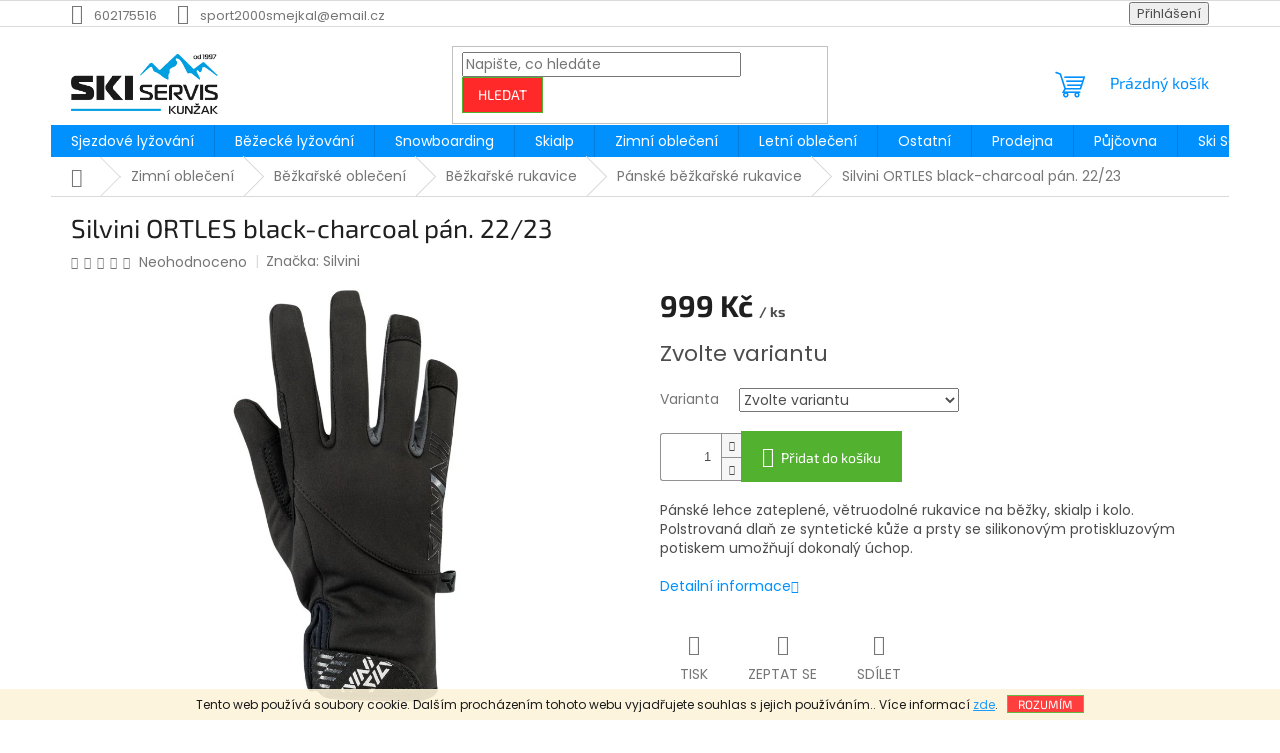

--- FILE ---
content_type: text/html; charset=utf-8
request_url: https://www.sport2000smejkal.cz/silvini-ortles--black-charcoal-pan--22-23/
body_size: 25897
content:
<!doctype html><html lang="cs" dir="ltr" class="header-background-light external-fonts-loaded"><head><meta charset="utf-8" /><meta name="viewport" content="width=device-width,initial-scale=1" /><title>Silvini ORTLES  black-charcoal pán. 22/23 - Ski Servis Kunžak - Smejkal</title><link rel="preconnect" href="https://cdn.myshoptet.com" /><link rel="dns-prefetch" href="https://cdn.myshoptet.com" /><link rel="preload" href="https://cdn.myshoptet.com/prj/dist/master/cms/libs/jquery/jquery-1.11.3.min.js" as="script" /><link href="https://cdn.myshoptet.com/prj/dist/master/cms/templates/frontend_templates/shared/css/font-face/poppins.css" rel="stylesheet"><link href="https://cdn.myshoptet.com/prj/dist/master/cms/templates/frontend_templates/shared/css/font-face/exo-2.css" rel="stylesheet"><link href="https://cdn.myshoptet.com/prj/dist/master/shop/dist/font-shoptet-11.css.62c94c7785ff2cea73b2.css" rel="stylesheet"><script>
dataLayer = [];
dataLayer.push({'shoptet' : {
    "pageId": 1314,
    "pageType": "productDetail",
    "currency": "CZK",
    "currencyInfo": {
        "decimalSeparator": ",",
        "exchangeRate": 1,
        "priceDecimalPlaces": 1,
        "symbol": "K\u010d",
        "symbolLeft": 0,
        "thousandSeparator": " "
    },
    "language": "cs",
    "projectId": 378425,
    "product": {
        "id": 77748,
        "guid": "27d90bee-5ab6-11ed-8c4a-ecf4bbdf609b",
        "hasVariants": true,
        "codes": [
            {
                "code": "77748\/M"
            },
            {
                "code": "77748\/XL"
            },
            {
                "code": "77748\/XXL"
            }
        ],
        "name": "Silvini ORTLES  black-charcoal p\u00e1n. 22\/23",
        "appendix": "",
        "weight": 0,
        "manufacturer": "Silvini",
        "manufacturerGuid": "1EF53339929D64BEB7B9DA0BA3DED3EE",
        "currentCategory": "Zimn\u00ed oble\u010den\u00ed | B\u011b\u017eka\u0159sk\u00e9 oble\u010den\u00ed | B\u011b\u017eka\u0159sk\u00e9 rukavice | P\u00e1nsk\u00e9 b\u011b\u017eka\u0159sk\u00e9 rukavice",
        "currentCategoryGuid": "c56d36f0-25e6-11eb-90ab-b8ca3a6a5ac4",
        "defaultCategory": "Zimn\u00ed oble\u010den\u00ed | B\u011b\u017eka\u0159sk\u00e9 oble\u010den\u00ed | B\u011b\u017eka\u0159sk\u00e9 rukavice | P\u00e1nsk\u00e9 b\u011b\u017eka\u0159sk\u00e9 rukavice",
        "defaultCategoryGuid": "c56d36f0-25e6-11eb-90ab-b8ca3a6a5ac4",
        "currency": "CZK",
        "priceWithVat": 999
    },
    "stocks": [
        {
            "id": "ext",
            "title": "Sklad",
            "isDeliveryPoint": 0,
            "visibleOnEshop": 1
        }
    ],
    "cartInfo": {
        "id": null,
        "freeShipping": false,
        "freeShippingFrom": 2000,
        "leftToFreeGift": {
            "formattedPrice": "0 K\u010d",
            "priceLeft": 0
        },
        "freeGift": false,
        "leftToFreeShipping": {
            "priceLeft": 2000,
            "dependOnRegion": 0,
            "formattedPrice": "2 000 K\u010d"
        },
        "discountCoupon": [],
        "getNoBillingShippingPrice": {
            "withoutVat": 0,
            "vat": 0,
            "withVat": 0
        },
        "cartItems": [],
        "taxMode": "ORDINARY"
    },
    "cart": [],
    "customer": {
        "priceRatio": 1,
        "priceListId": 1,
        "groupId": null,
        "registered": false,
        "mainAccount": false
    }
}});
</script>
<meta property="og:type" content="website"><meta property="og:site_name" content="sport2000smejkal.cz"><meta property="og:url" content="https://www.sport2000smejkal.cz/silvini-ortles--black-charcoal-pan--22-23/"><meta property="og:title" content="Silvini ORTLES  black-charcoal pán. 22/23 - Ski Servis Kunžak - Smejkal"><meta name="author" content="Ski Servis Kunžak - Smejkal"><meta name="web_author" content="Shoptet.cz"><meta name="dcterms.rightsHolder" content="www.sport2000smejkal.cz"><meta name="robots" content="index,follow"><meta property="og:image" content="https://cdn.myshoptet.com/usr/www.sport2000smejkal.cz/user/shop/big/77748_silvini-ortles--black-charcoal-pan--22-23.png?65280503"><meta property="og:description" content="Silvini ORTLES  black-charcoal pán. 22/23. Pánské lehce zateplené, větruodolné rukavice na běžky, skialp i kolo. Polstrovaná dlaň ze syntetické kůže a prsty se silikonovým protiskluzovým potiskem umožňují dokonalý úchop."><meta name="description" content="Silvini ORTLES  black-charcoal pán. 22/23. Pánské lehce zateplené, větruodolné rukavice na běžky, skialp i kolo. Polstrovaná dlaň ze syntetické kůže a prsty se silikonovým protiskluzovým potiskem umožňují dokonalý úchop."><meta property="product:price:amount" content="999"><meta property="product:price:currency" content="CZK"><style>:root {--color-primary: #0091ff;--color-primary-h: 206;--color-primary-s: 100%;--color-primary-l: 50%;--color-primary-hover: #52b12f;--color-primary-hover-h: 104;--color-primary-hover-s: 58%;--color-primary-hover-l: 44%;--color-secondary: #52b12f;--color-secondary-h: 104;--color-secondary-s: 58%;--color-secondary-l: 44%;--color-secondary-hover: #0091ff;--color-secondary-hover-h: 206;--color-secondary-hover-s: 100%;--color-secondary-hover-l: 50%;--color-tertiary: #ff2929;--color-tertiary-h: 0;--color-tertiary-s: 100%;--color-tertiary-l: 58%;--color-tertiary-hover: #52b12f;--color-tertiary-hover-h: 104;--color-tertiary-hover-s: 58%;--color-tertiary-hover-l: 44%;--color-header-background: #ffffff;--template-font: "Poppins";--template-headings-font: "Exo 2";--header-background-url: none;--cookies-notice-background: #1A1937;--cookies-notice-color: #F8FAFB;--cookies-notice-button-hover: #f5f5f5;--cookies-notice-link-hover: #27263f;--templates-update-management-preview-mode-content: "Náhled aktualizací šablony je aktivní pro váš prohlížeč."}</style>
    
    <link href="https://cdn.myshoptet.com/prj/dist/master/shop/dist/main-11.less.5a24dcbbdabfd189c152.css" rel="stylesheet" />
                <link href="https://cdn.myshoptet.com/prj/dist/master/shop/dist/mobile-header-v1-11.less.1ee105d41b5f713c21aa.css" rel="stylesheet" />
    
    <script>var shoptet = shoptet || {};</script>
    <script src="https://cdn.myshoptet.com/prj/dist/master/shop/dist/main-3g-header.js.05f199e7fd2450312de2.js"></script>
<!-- User include --><!-- api 473(125) html code header -->

                <style>
                    #order-billing-methods .radio-wrapper[data-guid="04f0b197-9b1e-11ed-90ab-b8ca3a6a5ac4"]:not(.cggooglepay), #order-billing-methods .radio-wrapper[data-guid="f99bfdfc-66d4-11eb-90ab-b8ca3a6a5ac4"]:not(.cgapplepay) {
                        display: none;
                    }
                </style>
                <script type="text/javascript">
                    document.addEventListener('DOMContentLoaded', function() {
                        if (getShoptetDataLayer('pageType') === 'billingAndShipping') {
                            
                try {
                    if (window.ApplePaySession && window.ApplePaySession.canMakePayments()) {
                        document.querySelector('#order-billing-methods .radio-wrapper[data-guid="f99bfdfc-66d4-11eb-90ab-b8ca3a6a5ac4"]').classList.add('cgapplepay');
                    }
                } catch (err) {} 
            
                            
                const cgBaseCardPaymentMethod = {
                        type: 'CARD',
                        parameters: {
                            allowedAuthMethods: ["PAN_ONLY", "CRYPTOGRAM_3DS"],
                            allowedCardNetworks: [/*"AMEX", "DISCOVER", "INTERAC", "JCB",*/ "MASTERCARD", "VISA"]
                        }
                };
                
                function cgLoadScript(src, callback)
                {
                    var s,
                        r,
                        t;
                    r = false;
                    s = document.createElement('script');
                    s.type = 'text/javascript';
                    s.src = src;
                    s.onload = s.onreadystatechange = function() {
                        if ( !r && (!this.readyState || this.readyState == 'complete') )
                        {
                            r = true;
                            callback();
                        }
                    };
                    t = document.getElementsByTagName('script')[0];
                    t.parentNode.insertBefore(s, t);
                } 
                
                function cgGetGoogleIsReadyToPayRequest() {
                    return Object.assign(
                        {},
                        {
                            apiVersion: 2,
                            apiVersionMinor: 0
                        },
                        {
                            allowedPaymentMethods: [cgBaseCardPaymentMethod]
                        }
                    );
                }

                function onCgGooglePayLoaded() {
                    let paymentsClient = new google.payments.api.PaymentsClient({environment: 'PRODUCTION'});
                    paymentsClient.isReadyToPay(cgGetGoogleIsReadyToPayRequest()).then(function(response) {
                        if (response.result) {
                            document.querySelector('#order-billing-methods .radio-wrapper[data-guid="04f0b197-9b1e-11ed-90ab-b8ca3a6a5ac4"]').classList.add('cggooglepay');	 	 	 	 	 
                        }
                    })
                    .catch(function(err) {});
                }
                
                cgLoadScript('https://pay.google.com/gp/p/js/pay.js', onCgGooglePayLoaded);
            
                        }
                    });
                </script> 
                
<!-- service 409(63) html code header -->
<style>
#filters h4{cursor:pointer;}[class~=slider-wrapper],[class~=filter-section]{padding-left:0;}#filters h4{padding-left:13.5pt;}[class~=filter-section],[class~=slider-wrapper]{padding-bottom:0 !important;}#filters h4:before{position:absolute;}#filters h4:before{left:0;}[class~=filter-section],[class~=slider-wrapper]{padding-right:0;}#filters h4{padding-bottom:9pt;}#filters h4{padding-right:13.5pt;}#filters > .slider-wrapper,[class~=slider-wrapper] > div,.filter-sections form,[class~=slider-wrapper][class~=filter-section] > div,.razeni > form{display:none;}#filters h4:before,#filters .otevreny h4:before{content:"\e911";}#filters h4{padding-top:9pt;}[class~=filter-section],[class~=slider-wrapper]{padding-top:0 !important;}[class~=filter-section]{border-top-width:0 !important;}[class~=filter-section]{border-top-style:none !important;}[class~=filter-section]{border-top-color:currentColor !important;}#filters .otevreny h4:before,#filters h4:before{font-family:shoptet;}#filters h4{position:relative;}#filters h4{margin-left:0 !important;}[class~=filter-section]{border-image:none !important;}#filters h4{margin-bottom:0 !important;}#filters h4{margin-right:0 !important;}#filters h4{margin-top:0 !important;}#filters h4{border-top-width:.0625pc;}#filters h4{border-top-style:solid;}#filters h4{border-top-color:#e0e0e0;}[class~=slider-wrapper]{max-width:none;}[class~=otevreny] form,.slider-wrapper.otevreny > div,[class~=slider-wrapper][class~=otevreny] > div,.otevreny form{display:block;}#filters h4{border-image:none;}[class~=param-filter-top]{margin-bottom:.9375pc;}[class~=otevreny] form{margin-bottom:15pt;}[class~=slider-wrapper]{color:inherit;}#filters .otevreny h4:before{-webkit-transform:rotate(180deg);}[class~=slider-wrapper],#filters h4:before{background:none;}#filters h4:before{-webkit-transform:rotate(90deg);}#filters h4:before{-moz-transform:rotate(90deg);}[class~=param-filter-top] form{display:block !important;}#filters h4:before{-o-transform:rotate(90deg);}#filters h4:before{-ms-transform:rotate(90deg);}#filters h4:before{transform:rotate(90deg);}#filters h4:before{font-size:.104166667in;}#filters .otevreny h4:before{-moz-transform:rotate(180deg);}#filters .otevreny h4:before{-o-transform:rotate(180deg);}#filters h4:before{top:36%;}#filters .otevreny h4:before{-ms-transform:rotate(180deg);}#filters h4:before{height:auto;}#filters h4:before{width:auto;}#filters .otevreny h4:before{transform:rotate(180deg);}
@media screen and (max-width: 767px) {
.param-filter-top{padding-top: 15px;}
}
#content .filters-wrapper > div:first-of-type, #footer .filters-wrapper > div:first-of-type {text-align: left;}
.template-11.one-column-body .content .filter-sections{padding-top: 15px; padding-bottom: 15px;}
</style>
<!-- service 417(71) html code header -->
<style>
@media screen and (max-width: 767px) {
body.sticky-mobile:not(.paxio-merkur):not(.venus) .dropdown {display: none !important;}
body.sticky-mobile:not(.paxio-merkur):not(.venus) .languagesMenu{right: 98px; position: absolute;}
body.sticky-mobile:not(.paxio-merkur):not(.venus) .languagesMenu .caret{display: none !important;}
body.sticky-mobile:not(.paxio-merkur):not(.venus) .languagesMenu.open .languagesMenu__content {display: block;right: 0;left: auto;}
.template-12 #header .site-name {max-width: 40% !important;}
}
@media screen and (-ms-high-contrast: active), (-ms-high-contrast: none) {
.template-12 #header {position: fixed; width: 100%;}
.template-12 #content-wrapper.content-wrapper{padding-top: 80px;}
}
.sticky-mobile #header-image{display: none;}
@media screen and (max-width: 640px) {
.template-04.sticky-mobile #header-cart{position: fixed;top: 3px;right: 92px;}
.template-04.sticky-mobile #header-cart::before {font-size: 32px;}
.template-04.sticky-mobile #header-cart strong{display: none;}
}
@media screen and (min-width: 641px) {
.dklabGarnet #main-wrapper {overflow: visible !important;}
}
.dklabGarnet.sticky-mobile #logo img {top: 0 !important;}
@media screen and (min-width: 768px){
.top-navigation-bar .site-name {display: none;}
}
/*NOVÁ VERZE MOBILNÍ HLAVIČKY*/
@media screen and (max-width: 767px){
.scrolled-down body:not(.ordering-process):not(.search-window-visible) .top-navigation-bar {transform: none !important;}
.scrolled-down body:not(.ordering-process):not(.search-window-visible) #header .site-name {transform: none !important;}
.scrolled-down body:not(.ordering-process):not(.search-window-visible) #header .cart-count {transform: none !important;}
.scrolled-down #header {transform: none !important;}

body.template-11.mobile-header-version-1:not(.paxio-merkur):not(.venus) .top-navigation-bar .site-name{display: none !important;}
body.template-11.mobile-header-version-1:not(.paxio-merkur):not(.venus) #header .cart-count {top: -39px !important;position: absolute !important;}
.template-11.sticky-mobile.mobile-header-version-1 .responsive-tools > a[data-target="search"] {visibility: visible;}
.template-12.mobile-header-version-1 #header{position: fixed !important;}
.template-09.mobile-header-version-1.sticky-mobile .top-nav .subnav-left {visibility: visible;}
}

/*Disco*/
@media screen and (min-width: 768px){
.template-13:not(.jupiter) #header, .template-14 #header{position: sticky;top: 0;z-index: 8;}
.template-14.search-window-visible #header{z-index: 9999;}
body.navigation-hovered::before {z-index: 7;}
/*
.template-13 .top-navigation-bar{z-index: 10000;}
.template-13 .popup-widget {z-index: 10001;}
*/
.scrolled .template-13 #header, .scrolled .template-14 #header{box-shadow: 0 2px 10px rgba(0,0,0,0.1);}
.search-focused::before{z-index: 8;}
.top-navigation-bar{z-index: 9;position: relative;}
.paxio-merkur.top-navigation-menu-visible #header .search-form .form-control {z-index: 1;}
.paxio-merkur.top-navigation-menu-visible .search-form::before {z-index: 1;}
.scrolled .popup-widget.cart-widget {position: fixed;top: 68px !important;}

/* MERKUR */
.paxio-merkur.sticky-mobile.template-11 #oblibeneBtn{line-height: 70px !important;}
}


/* VENUS */
@media screen and (min-width: 768px){
.venus.sticky-mobile:not(.ordering-process) #header {position: fixed !important;width: 100%;transform: none !important;translate: none !important;box-shadow: 0 2px 10px rgba(0,0,0,0.1);visibility: visible !important;opacity: 1 !important;}
.venus.sticky-mobile:not(.ordering-process) .overall-wrapper{padding-top: 160px;}
.venus.sticky-mobile.type-index:not(.ordering-process) .overall-wrapper{padding-top: 85px;}
.venus.sticky-mobile:not(.ordering-process) #content-wrapper.content-wrapper {padding-top: 0 !important;}
}
@media screen and (max-width: 767px){
.template-14 .top-navigation-bar > .site-name{display: none !important;}
.template-14 #header .header-top .header-top-wrapper .site-name{margin: 0;}
}
/* JUPITER */
@media screen and (max-width: 767px){
.scrolled-down body.jupiter:not(.ordering-process):not(.search-window-visible) #header .site-name {-webkit-transform: translateX(-50%) !important;transform: translateX(-50%) !important;}
}
@media screen and (min-width: 768px){
.jupiter.sticky-header #header::after{display: none;}
.jupiter.sticky-header #header{position: fixed; top: 0; width: 100%;z-index: 99;}
.jupiter.sticky-header.ordering-process #header{position: relative;}
.jupiter.sticky-header .overall-wrapper{padding-top: 182px;}
.jupiter.sticky-header.ordering-process .overall-wrapper{padding-top: 0;}
.jupiter.sticky-header #header .header-top {height: 80px;}
}
</style>
<!-- project html code header -->
<!-- Global site tag (gtag.js) - Google Analytics -->
<script async src="https://www.googletagmanager.com/gtag/js?id=G-PCN63GTGTH"></script>
<script>
  window.dataLayer = window.dataLayer || [];
  function gtag(){dataLayer.push(arguments);}
  gtag('js', new Date());

  gtag('config', 'G-PCN63GTGTH');
</script>


<!-- Facebook Pixel Code -->
<script>
!function(f,b,e,v,n,t,s)
{if(f.fbq)return;n=f.fbq=function(){n.callMethod?
n.callMethod.apply(n,arguments):n.queue.push(arguments)};
if(!f._fbq)f._fbq=n;n.push=n;n.loaded=!0;n.version='2.0';
n.queue=[];t=b.createElement(e);t.async=!0;
t.src=v;s=b.getElementsByTagName(e)[0];
s.parentNode.insertBefore(t,s)}(window, document,'script',
'https://connect.facebook.net/en_US/fbevents.js');
fbq('init', '401490304617611');
fbq('track', 'PageView');
</script>
<noscript><img height="1" width="1" style="display:none"
src="https://www.facebook.com/tr?id=401490304617611&ev=PageView&noscript=1"
/></noscript>
<!-- End Facebook Pixel Code -->
<!-- /User include --><link rel="shortcut icon" href="/favicon.ico" type="image/x-icon" /><link rel="canonical" href="https://www.sport2000smejkal.cz/silvini-ortles--black-charcoal-pan--22-23/" />    <script>
        var _hwq = _hwq || [];
        _hwq.push(['setKey', '0D57249D9112AAB3101348B7EF5D36A5']);
        _hwq.push(['setTopPos', '200']);
        _hwq.push(['showWidget', '21']);
        (function() {
            var ho = document.createElement('script');
            ho.src = 'https://cz.im9.cz/direct/i/gjs.php?n=wdgt&sak=0D57249D9112AAB3101348B7EF5D36A5';
            var s = document.getElementsByTagName('script')[0]; s.parentNode.insertBefore(ho, s);
        })();
    </script>
    <!-- Global site tag (gtag.js) - Google Analytics -->
    <script async src="https://www.googletagmanager.com/gtag/js?id=G-PCN63GTGTH"></script>
    <script>
        
        window.dataLayer = window.dataLayer || [];
        function gtag(){dataLayer.push(arguments);}
        

        
        gtag('js', new Date());

                gtag('config', 'UA-181755267-1', { 'groups': "UA" });
        
                gtag('config', 'G-PCN63GTGTH', {"groups":"GA4","send_page_view":false,"content_group":"productDetail","currency":"CZK","page_language":"cs"});
        
        
        
        
        
        
                    gtag('event', 'page_view', {"send_to":"GA4","page_language":"cs","content_group":"productDetail","currency":"CZK"});
        
                gtag('set', 'currency', 'CZK');

        gtag('event', 'view_item', {
            "send_to": "UA",
            "items": [
                {
                    "id": "77748\/M",
                    "name": "Silvini ORTLES  black-charcoal p\u00e1n. 22\/23",
                    "category": "Zimn\u00ed oble\u010den\u00ed \/ B\u011b\u017eka\u0159sk\u00e9 oble\u010den\u00ed \/ B\u011b\u017eka\u0159sk\u00e9 rukavice \/ P\u00e1nsk\u00e9 b\u011b\u017eka\u0159sk\u00e9 rukavice",
                                        "brand": "Silvini",
                                                            "variant": "Velikost oble\u010den\u00ed: M",
                                        "price": 825.6
                }
            ]
        });
        
        
        
        
        
                    gtag('event', 'view_item', {"send_to":"GA4","page_language":"cs","content_group":"productDetail","value":825.60000000000002,"currency":"CZK","items":[{"item_id":"77748\/M","item_name":"Silvini ORTLES  black-charcoal p\u00e1n. 22\/23","item_brand":"Silvini","item_category":"Zimn\u00ed oble\u010den\u00ed","item_category2":"B\u011b\u017eka\u0159sk\u00e9 oble\u010den\u00ed","item_category3":"B\u011b\u017eka\u0159sk\u00e9 rukavice","item_category4":"P\u00e1nsk\u00e9 b\u011b\u017eka\u0159sk\u00e9 rukavice","item_variant":"77748\/M~Velikost oble\u010den\u00ed: M","price":825.60000000000002,"quantity":1,"index":0}]});
        
        
        
        
        
        
        
        document.addEventListener('DOMContentLoaded', function() {
            if (typeof shoptet.tracking !== 'undefined') {
                for (var id in shoptet.tracking.bannersList) {
                    gtag('event', 'view_promotion', {
                        "send_to": "UA",
                        "promotions": [
                            {
                                "id": shoptet.tracking.bannersList[id].id,
                                "name": shoptet.tracking.bannersList[id].name,
                                "position": shoptet.tracking.bannersList[id].position
                            }
                        ]
                    });
                }
            }

            shoptet.consent.onAccept(function(agreements) {
                if (agreements.length !== 0) {
                    console.debug('gtag consent accept');
                    var gtagConsentPayload =  {
                        'ad_storage': agreements.includes(shoptet.config.cookiesConsentOptPersonalisation)
                            ? 'granted' : 'denied',
                        'analytics_storage': agreements.includes(shoptet.config.cookiesConsentOptAnalytics)
                            ? 'granted' : 'denied',
                                                                                                'ad_user_data': agreements.includes(shoptet.config.cookiesConsentOptPersonalisation)
                            ? 'granted' : 'denied',
                        'ad_personalization': agreements.includes(shoptet.config.cookiesConsentOptPersonalisation)
                            ? 'granted' : 'denied',
                        };
                    console.debug('update consent data', gtagConsentPayload);
                    gtag('consent', 'update', gtagConsentPayload);
                    dataLayer.push(
                        { 'event': 'update_consent' }
                    );
                }
            });
        });
    </script>
<script>
    (function(t, r, a, c, k, i, n, g) { t['ROIDataObject'] = k;
    t[k]=t[k]||function(){ (t[k].q=t[k].q||[]).push(arguments) },t[k].c=i;n=r.createElement(a),
    g=r.getElementsByTagName(a)[0];n.async=1;n.src=c;g.parentNode.insertBefore(n,g)
    })(window, document, 'script', '//www.heureka.cz/ocm/sdk.js?source=shoptet&version=2&page=product_detail', 'heureka', 'cz');

    heureka('set_user_consent', 1);
</script>
</head><body class="desktop id-1314 in-panske-bezkarske-rukavice template-11 type-product type-detail one-column-body columns-mobile-2 columns-4 ums_forms_redesign--off ums_a11y_category_page--on ums_discussion_rating_forms--off ums_flags_display_unification--on ums_a11y_login--on mobile-header-version-1"><noscript>
    <style>
        #header {
            padding-top: 0;
            position: relative !important;
            top: 0;
        }
        .header-navigation {
            position: relative !important;
        }
        .overall-wrapper {
            margin: 0 !important;
        }
        body:not(.ready) {
            visibility: visible !important;
        }
    </style>
    <div class="no-javascript">
        <div class="no-javascript__title">Musíte změnit nastavení vašeho prohlížeče</div>
        <div class="no-javascript__text">Podívejte se na: <a href="https://www.google.com/support/bin/answer.py?answer=23852">Jak povolit JavaScript ve vašem prohlížeči</a>.</div>
        <div class="no-javascript__text">Pokud používáte software na blokování reklam, může být nutné povolit JavaScript z této stránky.</div>
        <div class="no-javascript__text">Děkujeme.</div>
    </div>
</noscript>

        <div id="fb-root"></div>
        <script>
            window.fbAsyncInit = function() {
                FB.init({
//                    appId            : 'your-app-id',
                    autoLogAppEvents : true,
                    xfbml            : true,
                    version          : 'v19.0'
                });
            };
        </script>
        <script async defer crossorigin="anonymous" src="https://connect.facebook.net/cs_CZ/sdk.js"></script>    <div class="cookie-ag-wrap">
        <div class="site-msg cookies" data-testid="cookiePopup" data-nosnippet>
            <form action="">
                Tento web používá soubory cookie. Dalším procházením tohoto webu vyjadřujete souhlas s jejich používáním.. Více informací <a href="/gdpr/" target="\" _blank="">zde</a>.
                <button type="submit" class="btn btn-xs btn-default CookiesOK" data-cookie-notice-ttl="7" data-testid="buttonCookieSubmit">Rozumím</button>
            </form>
        </div>
            </div>
<a href="#content" class="skip-link sr-only">Přejít na obsah</a><div class="overall-wrapper"><div class="user-action"><div class="container">
    <div class="user-action-in">
                    <div id="login" class="user-action-login popup-widget login-widget" role="dialog" aria-labelledby="loginHeading">
        <div class="popup-widget-inner">
                            <h2 id="loginHeading">Přihlášení k vašemu účtu</h2><div id="customerLogin"><form action="/action/Customer/Login/" method="post" id="formLoginIncluded" class="csrf-enabled formLogin" data-testid="formLogin"><input type="hidden" name="referer" value="" /><div class="form-group"><div class="input-wrapper email js-validated-element-wrapper no-label"><input type="email" name="email" class="form-control" autofocus placeholder="E-mailová adresa (např. jan@novak.cz)" data-testid="inputEmail" autocomplete="email" required /></div></div><div class="form-group"><div class="input-wrapper password js-validated-element-wrapper no-label"><input type="password" name="password" class="form-control" placeholder="Heslo" data-testid="inputPassword" autocomplete="current-password" required /><span class="no-display">Nemůžete vyplnit toto pole</span><input type="text" name="surname" value="" class="no-display" /></div></div><div class="form-group"><div class="login-wrapper"><button type="submit" class="btn btn-secondary btn-text btn-login" data-testid="buttonSubmit">Přihlásit se</button><div class="password-helper"><a href="/registrace/" data-testid="signup" rel="nofollow">Nová registrace</a><a href="/klient/zapomenute-heslo/" rel="nofollow">Zapomenuté heslo</a></div></div></div></form>
</div>                    </div>
    </div>

                            <div id="cart-widget" class="user-action-cart popup-widget cart-widget loader-wrapper" data-testid="popupCartWidget" role="dialog" aria-hidden="true">
    <div class="popup-widget-inner cart-widget-inner place-cart-here">
        <div class="loader-overlay">
            <div class="loader"></div>
        </div>
    </div>

    <div class="cart-widget-button">
        <a href="/kosik/" class="btn btn-conversion" id="continue-order-button" rel="nofollow" data-testid="buttonNextStep">Pokračovat do košíku</a>
    </div>
</div>
            </div>
</div>
</div><div class="top-navigation-bar" data-testid="topNavigationBar">

    <div class="container">

        <div class="top-navigation-contacts">
            <strong>Zákaznická podpora:</strong><a href="tel:602175516" class="project-phone" aria-label="Zavolat na 602175516" data-testid="contactboxPhone"><span>602175516</span></a><a href="mailto:sport2000smejkal@email.cz" class="project-email" data-testid="contactboxEmail"><span>sport2000smejkal@email.cz</span></a>        </div>

                
        <div class="top-navigation-tools">
            <div class="responsive-tools">
                <a href="#" class="toggle-window" data-target="search" aria-label="Hledat" data-testid="linkSearchIcon"></a>
                                                            <a href="#" class="toggle-window" data-target="login"></a>
                                                    <a href="#" class="toggle-window" data-target="navigation" aria-label="Menu" data-testid="hamburgerMenu"></a>
            </div>
                        <button class="top-nav-button top-nav-button-login toggle-window" type="button" data-target="login" aria-haspopup="dialog" aria-controls="login" aria-expanded="false" data-testid="signin"><span>Přihlášení</span></button>        </div>

    </div>

</div>
<header id="header"><div class="container navigation-wrapper">
    <div class="header-top">
        <div class="site-name-wrapper">
            <div class="site-name"><a href="/" data-testid="linkWebsiteLogo"><img src="https://cdn.myshoptet.com/usr/www.sport2000smejkal.cz/user/logos/logo_ski_web.jpg" alt="Ski Servis Kunžak - Smejkal" fetchpriority="low" /></a></div>        </div>
        <div class="search" itemscope itemtype="https://schema.org/WebSite">
            <meta itemprop="headline" content="Pánské běžkařské rukavice"/><meta itemprop="url" content="https://www.sport2000smejkal.cz"/><meta itemprop="text" content="Silvini ORTLES black-charcoal pán. 22/23. Pánské lehce zateplené, větruodolné rukavice na běžky, skialp i kolo. Polstrovaná dlaň ze syntetické kůže a prsty se silikonovým protiskluzovým potiskem umožňují dokonalý úchop."/>            <form action="/action/ProductSearch/prepareString/" method="post"
    id="formSearchForm" class="search-form compact-form js-search-main"
    itemprop="potentialAction" itemscope itemtype="https://schema.org/SearchAction" data-testid="searchForm">
    <fieldset>
        <meta itemprop="target"
            content="https://www.sport2000smejkal.cz/vyhledavani/?string={string}"/>
        <input type="hidden" name="language" value="cs"/>
        
            
<input
    type="search"
    name="string"
        class="query-input form-control search-input js-search-input"
    placeholder="Napište, co hledáte"
    autocomplete="off"
    required
    itemprop="query-input"
    aria-label="Vyhledávání"
    data-testid="searchInput"
>
            <button type="submit" class="btn btn-default" data-testid="searchBtn">Hledat</button>
        
    </fieldset>
</form>
        </div>
        <div class="navigation-buttons">
                
    <a href="/kosik/" class="btn btn-icon toggle-window cart-count" data-target="cart" data-hover="true" data-redirect="true" data-testid="headerCart" rel="nofollow" aria-haspopup="dialog" aria-expanded="false" aria-controls="cart-widget">
        
                <span class="sr-only">Nákupní košík</span>
        
            <span class="cart-price visible-lg-inline-block" data-testid="headerCartPrice">
                                    Prázdný košík                            </span>
        
    
            </a>
        </div>
    </div>
    <nav id="navigation" aria-label="Hlavní menu" data-collapsible="true"><div class="navigation-in menu"><ul class="menu-level-1" role="menubar" data-testid="headerMenuItems"><li class="menu-item-675 ext" role="none"><a href="/sjezdove-lyzovani/" data-testid="headerMenuItem" role="menuitem" aria-haspopup="true" aria-expanded="false"><b>Sjezdové lyžování</b><span class="submenu-arrow"></span></a><ul class="menu-level-2" aria-label="Sjezdové lyžování" tabindex="-1" role="menu"><li class="menu-item-708 has-third-level" role="none"><a href="/sjezdove-lyze/" class="menu-image" data-testid="headerMenuItem" tabindex="-1" aria-hidden="true"><img src="data:image/svg+xml,%3Csvg%20width%3D%22140%22%20height%3D%22100%22%20xmlns%3D%22http%3A%2F%2Fwww.w3.org%2F2000%2Fsvg%22%3E%3C%2Fsvg%3E" alt="" aria-hidden="true" width="140" height="100"  data-src="https://cdn.myshoptet.com/usr/www.sport2000smejkal.cz/user/categories/thumb/ico-lyze-1.jpg" fetchpriority="low" /></a><div><a href="/sjezdove-lyze/" data-testid="headerMenuItem" role="menuitem"><span>Sjezdové lyže</span></a>
                                                    <ul class="menu-level-3" role="menu">
                                                                    <li class="menu-item-1155" role="none">
                                        <a href="/panske-sjezdove-lyze/" data-testid="headerMenuItem" role="menuitem">
                                            Pánské sjezdové lyže</a>,                                    </li>
                                                                    <li class="menu-item-900" role="none">
                                        <a href="/damske-sjezdove-lyze/" data-testid="headerMenuItem" role="menuitem">
                                            Dámské sjezdové lyže</a>,                                    </li>
                                                                    <li class="menu-item-903" role="none">
                                        <a href="/detske-sjezdove-lyze/" data-testid="headerMenuItem" role="menuitem">
                                            Dětské sjezdové lyže</a>,                                    </li>
                                                                    <li class="menu-item-924" role="none">
                                        <a href="/unisex-sjezdove-lyze/" data-testid="headerMenuItem" role="menuitem">
                                            Unisex sjezdové lyže</a>                                    </li>
                                                            </ul>
                        </div></li><li class="menu-item-714 has-third-level" role="none"><a href="/lyzarske-boty-sjezdove/" class="menu-image" data-testid="headerMenuItem" tabindex="-1" aria-hidden="true"><img src="data:image/svg+xml,%3Csvg%20width%3D%22140%22%20height%3D%22100%22%20xmlns%3D%22http%3A%2F%2Fwww.w3.org%2F2000%2Fsvg%22%3E%3C%2Fsvg%3E" alt="" aria-hidden="true" width="140" height="100"  data-src="https://cdn.myshoptet.com/usr/www.sport2000smejkal.cz/user/categories/thumb/ico-boty.jpg" fetchpriority="low" /></a><div><a href="/lyzarske-boty-sjezdove/" data-testid="headerMenuItem" role="menuitem"><span>Lyžařské boty sjezdové</span></a>
                                                    <ul class="menu-level-3" role="menu">
                                                                    <li class="menu-item-906" role="none">
                                        <a href="/panske-lyzarske-boty-sjezdove/" data-testid="headerMenuItem" role="menuitem">
                                            Pánské lyžařské boty sjezdové</a>,                                    </li>
                                                                    <li class="menu-item-909" role="none">
                                        <a href="/damske-lyzarske-boty-sjezdove/" data-testid="headerMenuItem" role="menuitem">
                                            Dámské lyžařské boty sjezdové</a>,                                    </li>
                                                                    <li class="menu-item-912" role="none">
                                        <a href="/detske-lyzarske-boty-sjezdove/" data-testid="headerMenuItem" role="menuitem">
                                            Dětské lyžařské boty sjezdové</a>,                                    </li>
                                                                    <li class="menu-item-1038" role="none">
                                        <a href="/unisex-lyzarske-boty-sjezdove/" data-testid="headerMenuItem" role="menuitem">
                                            Unisex lyžařské boty sjezdové</a>                                    </li>
                                                            </ul>
                        </div></li><li class="menu-item-1083 has-third-level" role="none"><a href="/snowboardove-a-lyzarske-helmy/" class="menu-image" data-testid="headerMenuItem" tabindex="-1" aria-hidden="true"><img src="data:image/svg+xml,%3Csvg%20width%3D%22140%22%20height%3D%22100%22%20xmlns%3D%22http%3A%2F%2Fwww.w3.org%2F2000%2Fsvg%22%3E%3C%2Fsvg%3E" alt="" aria-hidden="true" width="140" height="100"  data-src="https://cdn.myshoptet.com/usr/www.sport2000smejkal.cz/user/categories/thumb/ico-helma-1.jpg" fetchpriority="low" /></a><div><a href="/snowboardove-a-lyzarske-helmy/" data-testid="headerMenuItem" role="menuitem"><span>Snowboardové a lyžařské helmy</span></a>
                                                    <ul class="menu-level-3" role="menu">
                                                                    <li class="menu-item-1092" role="none">
                                        <a href="/panske-lyzarske-helmy/" data-testid="headerMenuItem" role="menuitem">
                                            Pánské lyžařské helmy</a>,                                    </li>
                                                                    <li class="menu-item-1095" role="none">
                                        <a href="/damske-lyzarske-helmy/" data-testid="headerMenuItem" role="menuitem">
                                            Dámské lyžařské helmy</a>,                                    </li>
                                                                    <li class="menu-item-1098" role="none">
                                        <a href="/detske-lyzarske-helmy/" data-testid="headerMenuItem" role="menuitem">
                                            Dětské lyžařské helmy</a>,                                    </li>
                                                                    <li class="menu-item-1119" role="none">
                                        <a href="/unisex-lyzarske-helmy/" data-testid="headerMenuItem" role="menuitem">
                                            Unisex lyžařské helmy</a>                                    </li>
                                                            </ul>
                        </div></li><li class="menu-item-1086 has-third-level" role="none"><a href="/lyzarske-bryle/" class="menu-image" data-testid="headerMenuItem" tabindex="-1" aria-hidden="true"><img src="data:image/svg+xml,%3Csvg%20width%3D%22140%22%20height%3D%22100%22%20xmlns%3D%22http%3A%2F%2Fwww.w3.org%2F2000%2Fsvg%22%3E%3C%2Fsvg%3E" alt="" aria-hidden="true" width="140" height="100"  data-src="https://cdn.myshoptet.com/usr/www.sport2000smejkal.cz/user/categories/thumb/ico-bryle-1.jpg" fetchpriority="low" /></a><div><a href="/lyzarske-bryle/" data-testid="headerMenuItem" role="menuitem"><span>Lyžařské brýle</span></a>
                                                    <ul class="menu-level-3" role="menu">
                                                                    <li class="menu-item-1101" role="none">
                                        <a href="/panske-lyzarske-bryle/" data-testid="headerMenuItem" role="menuitem">
                                            Pánské lyžařské brýle</a>,                                    </li>
                                                                    <li class="menu-item-1104" role="none">
                                        <a href="/damske-lyzarske-bryle/" data-testid="headerMenuItem" role="menuitem">
                                            Dámské lyžařské brýle</a>,                                    </li>
                                                                    <li class="menu-item-1107" role="none">
                                        <a href="/detske-lyzarske-bryle/" data-testid="headerMenuItem" role="menuitem">
                                            Dětské lyžařské brýle</a>,                                    </li>
                                                                    <li class="menu-item-1125" role="none">
                                        <a href="/unisex-lyzarske-bryle/" data-testid="headerMenuItem" role="menuitem">
                                            Unisex lyžařské brýle</a>                                    </li>
                                                            </ul>
                        </div></li><li class="menu-item-717 has-third-level" role="none"><a href="/sjezdove-hulky/" class="menu-image" data-testid="headerMenuItem" tabindex="-1" aria-hidden="true"><img src="data:image/svg+xml,%3Csvg%20width%3D%22140%22%20height%3D%22100%22%20xmlns%3D%22http%3A%2F%2Fwww.w3.org%2F2000%2Fsvg%22%3E%3C%2Fsvg%3E" alt="" aria-hidden="true" width="140" height="100"  data-src="https://cdn.myshoptet.com/usr/www.sport2000smejkal.cz/user/categories/thumb/ico-hulky.jpg" fetchpriority="low" /></a><div><a href="/sjezdove-hulky/" data-testid="headerMenuItem" role="menuitem"><span>Sjezdové hůlky</span></a>
                                                    <ul class="menu-level-3" role="menu">
                                                                    <li class="menu-item-939" role="none">
                                        <a href="/panske-sjezdove-hulky/" data-testid="headerMenuItem" role="menuitem">
                                            Pánské sjezdové hůlky</a>,                                    </li>
                                                                    <li class="menu-item-942" role="none">
                                        <a href="/damske-sjezdove-hulky/" data-testid="headerMenuItem" role="menuitem">
                                            Dámské sjezdové hůlky</a>,                                    </li>
                                                                    <li class="menu-item-945" role="none">
                                        <a href="/detske-sjezdove-hulky/" data-testid="headerMenuItem" role="menuitem">
                                            Dětské sjezdové hůlky</a>,                                    </li>
                                                                    <li class="menu-item-948" role="none">
                                        <a href="/unisex-sjezdove-hulky/" data-testid="headerMenuItem" role="menuitem">
                                            Unisex sjezdové hůlky</a>                                    </li>
                                                            </ul>
                        </div></li><li class="menu-item-1110" role="none"><a href="/lyzarske-vaky/" class="menu-image" data-testid="headerMenuItem" tabindex="-1" aria-hidden="true"><img src="data:image/svg+xml,%3Csvg%20width%3D%22140%22%20height%3D%22100%22%20xmlns%3D%22http%3A%2F%2Fwww.w3.org%2F2000%2Fsvg%22%3E%3C%2Fsvg%3E" alt="" aria-hidden="true" width="140" height="100"  data-src="https://cdn.myshoptet.com/usr/www.sport2000smejkal.cz/user/categories/thumb/ico-obaly-1.jpg" fetchpriority="low" /></a><div><a href="/lyzarske-vaky/" data-testid="headerMenuItem" role="menuitem"><span>Lyžařské vaky</span></a>
                        </div></li><li class="menu-item-1170" role="none"><a href="/vaky-na-lyzaky/" class="menu-image" data-testid="headerMenuItem" tabindex="-1" aria-hidden="true"><img src="data:image/svg+xml,%3Csvg%20width%3D%22140%22%20height%3D%22100%22%20xmlns%3D%22http%3A%2F%2Fwww.w3.org%2F2000%2Fsvg%22%3E%3C%2Fsvg%3E" alt="" aria-hidden="true" width="140" height="100"  data-src="https://cdn.myshoptet.com/usr/www.sport2000smejkal.cz/user/categories/thumb/ico-vaky-boty.jpg" fetchpriority="low" /></a><div><a href="/vaky-na-lyzaky/" data-testid="headerMenuItem" role="menuitem"><span>Vaky na lyžáky</span></a>
                        </div></li><li class="menu-item-1137" role="none"><a href="/sjezdove-vazani/" class="menu-image" data-testid="headerMenuItem" tabindex="-1" aria-hidden="true"><img src="data:image/svg+xml,%3Csvg%20width%3D%22140%22%20height%3D%22100%22%20xmlns%3D%22http%3A%2F%2Fwww.w3.org%2F2000%2Fsvg%22%3E%3C%2Fsvg%3E" alt="" aria-hidden="true" width="140" height="100"  data-src="https://cdn.myshoptet.com/usr/www.sport2000smejkal.cz/user/categories/thumb/ico-vazani-2.jpg" fetchpriority="low" /></a><div><a href="/sjezdove-vazani/" data-testid="headerMenuItem" role="menuitem"><span>Sjezdové vázání</span></a>
                        </div></li><li class="menu-item-1089" role="none"><a href="/lyzarske-chranice/" class="menu-image" data-testid="headerMenuItem" tabindex="-1" aria-hidden="true"><img src="data:image/svg+xml,%3Csvg%20width%3D%22140%22%20height%3D%22100%22%20xmlns%3D%22http%3A%2F%2Fwww.w3.org%2F2000%2Fsvg%22%3E%3C%2Fsvg%3E" alt="" aria-hidden="true" width="140" height="100"  data-src="https://cdn.myshoptet.com/usr/www.sport2000smejkal.cz/user/categories/thumb/ico-chranice.jpg" fetchpriority="low" /></a><div><a href="/lyzarske-chranice/" data-testid="headerMenuItem" role="menuitem"><span>Lyžařské chrániče</span></a>
                        </div></li><li class="menu-item-1578" role="none"><a href="/slunecni-bryle/" class="menu-image" data-testid="headerMenuItem" tabindex="-1" aria-hidden="true"><img src="data:image/svg+xml,%3Csvg%20width%3D%22140%22%20height%3D%22100%22%20xmlns%3D%22http%3A%2F%2Fwww.w3.org%2F2000%2Fsvg%22%3E%3C%2Fsvg%3E" alt="" aria-hidden="true" width="140" height="100"  data-src="https://cdn.myshoptet.com/usr/www.sport2000smejkal.cz/user/categories/thumb/78771_little-kydoo-d-matte-black-22-23.jpg" fetchpriority="low" /></a><div><a href="/slunecni-bryle/" data-testid="headerMenuItem" role="menuitem"><span>Sluneční brýle</span></a>
                        </div></li></ul></li>
<li class="menu-item-676 ext" role="none"><a href="/bezecke-lyzovani/" data-testid="headerMenuItem" role="menuitem" aria-haspopup="true" aria-expanded="false"><b>Běžecké lyžování</b><span class="submenu-arrow"></span></a><ul class="menu-level-2" aria-label="Běžecké lyžování" tabindex="-1" role="menu"><li class="menu-item-741 has-third-level" role="none"><a href="/bezecke-lyze/" class="menu-image" data-testid="headerMenuItem" tabindex="-1" aria-hidden="true"><img src="data:image/svg+xml,%3Csvg%20width%3D%22140%22%20height%3D%22100%22%20xmlns%3D%22http%3A%2F%2Fwww.w3.org%2F2000%2Fsvg%22%3E%3C%2Fsvg%3E" alt="" aria-hidden="true" width="140" height="100"  data-src="https://cdn.myshoptet.com/usr/www.sport2000smejkal.cz/user/categories/thumb/ico-bezky-2.jpg" fetchpriority="low" /></a><div><a href="/bezecke-lyze/" data-testid="headerMenuItem" role="menuitem"><span>Běžecké lyže</span></a>
                                                    <ul class="menu-level-3" role="menu">
                                                                    <li class="menu-item-1368" role="none">
                                        <a href="/panske-bezecke-lyze/" data-testid="headerMenuItem" role="menuitem">
                                            Pánské běžecké lyže</a>,                                    </li>
                                                                    <li class="menu-item-1365" role="none">
                                        <a href="/damske-bezecke-lyze/" data-testid="headerMenuItem" role="menuitem">
                                            Dámské běžecké lyže</a>,                                    </li>
                                                                    <li class="menu-item-1185" role="none">
                                        <a href="/detske-bezecke-lyze/" data-testid="headerMenuItem" role="menuitem">
                                            Dětské běžecké lyže</a>,                                    </li>
                                                                    <li class="menu-item-999" role="none">
                                        <a href="/klasicke-bezecke-lyze/" data-testid="headerMenuItem" role="menuitem">
                                            Klasické běžecké lyže</a>,                                    </li>
                                                                    <li class="menu-item-1005" role="none">
                                        <a href="/bezecke-lyze-na-brusleni/" data-testid="headerMenuItem" role="menuitem">
                                            Běžecké lyže na bruslení</a>                                    </li>
                                                            </ul>
                        </div></li><li class="menu-item-747 has-third-level" role="none"><a href="/lyzarke-boty-bezecke/" class="menu-image" data-testid="headerMenuItem" tabindex="-1" aria-hidden="true"><img src="data:image/svg+xml,%3Csvg%20width%3D%22140%22%20height%3D%22100%22%20xmlns%3D%22http%3A%2F%2Fwww.w3.org%2F2000%2Fsvg%22%3E%3C%2Fsvg%3E" alt="" aria-hidden="true" width="140" height="100"  data-src="https://cdn.myshoptet.com/usr/www.sport2000smejkal.cz/user/categories/thumb/ico-boty-bezky.jpg" fetchpriority="low" /></a><div><a href="/lyzarke-boty-bezecke/" data-testid="headerMenuItem" role="menuitem"><span>Lyžařské boty běžecké</span></a>
                                                    <ul class="menu-level-3" role="menu">
                                                                    <li class="menu-item-1347" role="none">
                                        <a href="/panske-bezecke-boty/" data-testid="headerMenuItem" role="menuitem">
                                            Pánské běžecké boty</a>,                                    </li>
                                                                    <li class="menu-item-1395" role="none">
                                        <a href="/damske-bezecke-boty/" data-testid="headerMenuItem" role="menuitem">
                                            Dámské běžecké boty</a>,                                    </li>
                                                                    <li class="menu-item-1398" role="none">
                                        <a href="/detske-bezecke-boty/" data-testid="headerMenuItem" role="menuitem">
                                            Dětské běžecké boty</a>                                    </li>
                                                            </ul>
                        </div></li><li class="menu-item-744" role="none"><a href="/bezecke-vazani/" class="menu-image" data-testid="headerMenuItem" tabindex="-1" aria-hidden="true"><img src="data:image/svg+xml,%3Csvg%20width%3D%22140%22%20height%3D%22100%22%20xmlns%3D%22http%3A%2F%2Fwww.w3.org%2F2000%2Fsvg%22%3E%3C%2Fsvg%3E" alt="" aria-hidden="true" width="140" height="100"  data-src="https://cdn.myshoptet.com/usr/www.sport2000smejkal.cz/user/categories/thumb/ico-vazani-bezky.jpg" fetchpriority="low" /></a><div><a href="/bezecke-vazani/" data-testid="headerMenuItem" role="menuitem"><span>Běžecké vázání</span></a>
                        </div></li><li class="menu-item-1131" role="none"><a href="/bezecke-hole/" class="menu-image" data-testid="headerMenuItem" tabindex="-1" aria-hidden="true"><img src="data:image/svg+xml,%3Csvg%20width%3D%22140%22%20height%3D%22100%22%20xmlns%3D%22http%3A%2F%2Fwww.w3.org%2F2000%2Fsvg%22%3E%3C%2Fsvg%3E" alt="" aria-hidden="true" width="140" height="100"  data-src="https://cdn.myshoptet.com/usr/www.sport2000smejkal.cz/user/categories/thumb/ico-hulky-bezky.jpg" fetchpriority="low" /></a><div><a href="/bezecke-hole/" data-testid="headerMenuItem" role="menuitem"><span>Běžecké hole</span></a>
                        </div></li><li class="menu-item-1215" role="none"><a href="/vosky-na-bezky/" class="menu-image" data-testid="headerMenuItem" tabindex="-1" aria-hidden="true"><img src="data:image/svg+xml,%3Csvg%20width%3D%22140%22%20height%3D%22100%22%20xmlns%3D%22http%3A%2F%2Fwww.w3.org%2F2000%2Fsvg%22%3E%3C%2Fsvg%3E" alt="" aria-hidden="true" width="140" height="100"  data-src="https://cdn.myshoptet.com/usr/www.sport2000smejkal.cz/user/categories/thumb/ico-vosky-1.jpg" fetchpriority="low" /></a><div><a href="/vosky-na-bezky/" data-testid="headerMenuItem" role="menuitem"><span>Vosky na běžky</span></a>
                        </div></li><li class="menu-item-1245" role="none"><a href="/zehlicky-na-vosky/" class="menu-image" data-testid="headerMenuItem" tabindex="-1" aria-hidden="true"><img src="data:image/svg+xml,%3Csvg%20width%3D%22140%22%20height%3D%22100%22%20xmlns%3D%22http%3A%2F%2Fwww.w3.org%2F2000%2Fsvg%22%3E%3C%2Fsvg%3E" alt="" aria-hidden="true" width="140" height="100"  data-src="https://cdn.myshoptet.com/usr/www.sport2000smejkal.cz/user/categories/thumb/c70515847a126d4c9174dd7f20e84b2b.jpg" fetchpriority="low" /></a><div><a href="/zehlicky-na-vosky/" data-testid="headerMenuItem" role="menuitem"><span>Žehličky na vosky</span></a>
                        </div></li></ul></li>
<li class="menu-item-677 ext" role="none"><a href="/snowboarding/" data-testid="headerMenuItem" role="menuitem" aria-haspopup="true" aria-expanded="false"><b>Snowboarding</b><span class="submenu-arrow"></span></a><ul class="menu-level-2" aria-label="Snowboarding" tabindex="-1" role="menu"><li class="menu-item-858 has-third-level" role="none"><a href="/snowboardy/" class="menu-image" data-testid="headerMenuItem" tabindex="-1" aria-hidden="true"><img src="data:image/svg+xml,%3Csvg%20width%3D%22140%22%20height%3D%22100%22%20xmlns%3D%22http%3A%2F%2Fwww.w3.org%2F2000%2Fsvg%22%3E%3C%2Fsvg%3E" alt="" aria-hidden="true" width="140" height="100"  data-src="https://cdn.myshoptet.com/usr/www.sport2000smejkal.cz/user/categories/thumb/ico-snowboard-2.jpg" fetchpriority="low" /></a><div><a href="/snowboardy/" data-testid="headerMenuItem" role="menuitem"><span>Snowboardy</span></a>
                                                    <ul class="menu-level-3" role="menu">
                                                                    <li class="menu-item-954" role="none">
                                        <a href="/panske-snowboardy/" data-testid="headerMenuItem" role="menuitem">
                                            Pánské snowboardy</a>,                                    </li>
                                                                    <li class="menu-item-957" role="none">
                                        <a href="/damske-snowboardy/" data-testid="headerMenuItem" role="menuitem">
                                            Dámské snowboardy</a>,                                    </li>
                                                                    <li class="menu-item-960" role="none">
                                        <a href="/detske-snowboardy/" data-testid="headerMenuItem" role="menuitem">
                                            Dětské snowboardy</a>                                    </li>
                                                            </ul>
                        </div></li><li class="menu-item-861 has-third-level" role="none"><a href="/vazani-na-snowboard/" class="menu-image" data-testid="headerMenuItem" tabindex="-1" aria-hidden="true"><img src="data:image/svg+xml,%3Csvg%20width%3D%22140%22%20height%3D%22100%22%20xmlns%3D%22http%3A%2F%2Fwww.w3.org%2F2000%2Fsvg%22%3E%3C%2Fsvg%3E" alt="" aria-hidden="true" width="140" height="100"  data-src="https://cdn.myshoptet.com/usr/www.sport2000smejkal.cz/user/categories/thumb/ico-vazani-snb.jpg" fetchpriority="low" /></a><div><a href="/vazani-na-snowboard/" data-testid="headerMenuItem" role="menuitem"><span>Vázání na snowboard</span></a>
                                                    <ul class="menu-level-3" role="menu">
                                                                    <li class="menu-item-972" role="none">
                                        <a href="/panske-vazani-na-snowboard/" data-testid="headerMenuItem" role="menuitem">
                                            Pánské vázání na snowboard</a>,                                    </li>
                                                                    <li class="menu-item-975" role="none">
                                        <a href="/damske-vazani-na-snowboard/" data-testid="headerMenuItem" role="menuitem">
                                            Dámské vázání na snowboard</a>,                                    </li>
                                                                    <li class="menu-item-978" role="none">
                                        <a href="/detske-vazani-na-snowboard/" data-testid="headerMenuItem" role="menuitem">
                                            Dětské vázání na snowboard</a>                                    </li>
                                                            </ul>
                        </div></li><li class="menu-item-864 has-third-level" role="none"><a href="/boty-na-snowboard/" class="menu-image" data-testid="headerMenuItem" tabindex="-1" aria-hidden="true"><img src="data:image/svg+xml,%3Csvg%20width%3D%22140%22%20height%3D%22100%22%20xmlns%3D%22http%3A%2F%2Fwww.w3.org%2F2000%2Fsvg%22%3E%3C%2Fsvg%3E" alt="" aria-hidden="true" width="140" height="100"  data-src="https://cdn.myshoptet.com/usr/www.sport2000smejkal.cz/user/categories/thumb/ico-boty-snb.jpg" fetchpriority="low" /></a><div><a href="/boty-na-snowboard/" data-testid="headerMenuItem" role="menuitem"><span>Boty na snowboard</span></a>
                                                    <ul class="menu-level-3" role="menu">
                                                                    <li class="menu-item-963" role="none">
                                        <a href="/panske-boty-na-snowboard/" data-testid="headerMenuItem" role="menuitem">
                                            Pánské boty na snowboard</a>,                                    </li>
                                                                    <li class="menu-item-966" role="none">
                                        <a href="/damske-boty-na-snowboard/" data-testid="headerMenuItem" role="menuitem">
                                            Dámské boty na snowboard</a>,                                    </li>
                                                                    <li class="menu-item-969" role="none">
                                        <a href="/detske-boty-na-snowboard/" data-testid="headerMenuItem" role="menuitem">
                                            Dětské boty na snowboard</a>,                                    </li>
                                                                    <li class="menu-item-1179" role="none">
                                        <a href="/unisex-boty-na-snowboard/" data-testid="headerMenuItem" role="menuitem">
                                            Unisex boty na snowboard</a>                                    </li>
                                                            </ul>
                        </div></li><li class="menu-item-1113" role="none"><a href="/vaky-na-snowboardy/" class="menu-image" data-testid="headerMenuItem" tabindex="-1" aria-hidden="true"><img src="data:image/svg+xml,%3Csvg%20width%3D%22140%22%20height%3D%22100%22%20xmlns%3D%22http%3A%2F%2Fwww.w3.org%2F2000%2Fsvg%22%3E%3C%2Fsvg%3E" alt="" aria-hidden="true" width="140" height="100"  data-src="https://cdn.myshoptet.com/usr/www.sport2000smejkal.cz/user/categories/thumb/ico-vaky-snowboard.jpg" fetchpriority="low" /></a><div><a href="/vaky-na-snowboardy/" data-testid="headerMenuItem" role="menuitem"><span>Vaky na snowboardy</span></a>
                        </div></li><li class="menu-item-1221" role="none"><a href="/chranice-na-snowboard/" class="menu-image" data-testid="headerMenuItem" tabindex="-1" aria-hidden="true"><img src="data:image/svg+xml,%3Csvg%20width%3D%22140%22%20height%3D%22100%22%20xmlns%3D%22http%3A%2F%2Fwww.w3.org%2F2000%2Fsvg%22%3E%3C%2Fsvg%3E" alt="" aria-hidden="true" width="140" height="100"  data-src="https://cdn.myshoptet.com/usr/www.sport2000smejkal.cz/user/categories/thumb/ico-chranice-1.jpg" fetchpriority="low" /></a><div><a href="/chranice-na-snowboard/" data-testid="headerMenuItem" role="menuitem"><span>Chrániče na snowboard</span></a>
                        </div></li><li class="menu-item-1218" role="none"><a href="/gripy-na-snowboard/" class="menu-image" data-testid="headerMenuItem" tabindex="-1" aria-hidden="true"><img src="data:image/svg+xml,%3Csvg%20width%3D%22140%22%20height%3D%22100%22%20xmlns%3D%22http%3A%2F%2Fwww.w3.org%2F2000%2Fsvg%22%3E%3C%2Fsvg%3E" alt="" aria-hidden="true" width="140" height="100"  data-src="https://cdn.myshoptet.com/usr/www.sport2000smejkal.cz/user/categories/thumb/ico-gripy.jpg" fetchpriority="low" /></a><div><a href="/gripy-na-snowboard/" data-testid="headerMenuItem" role="menuitem"><span>Gripy na snowboard</span></a>
                        </div></li></ul></li>
<li class="menu-item-1461" role="none"><a href="/skialp/" data-testid="headerMenuItem" role="menuitem" aria-expanded="false"><b>Skialp</b></a></li>
<li class="menu-item-1224 ext" role="none"><a href="/zimni-obleceni/" data-testid="headerMenuItem" role="menuitem" aria-haspopup="true" aria-expanded="false"><b>Zimní oblečení</b><span class="submenu-arrow"></span></a><ul class="menu-level-2" aria-label="Zimní oblečení" tabindex="-1" role="menu"><li class="menu-item-765 has-third-level" role="none"><a href="/lyzarske-obleceni/" class="menu-image" data-testid="headerMenuItem" tabindex="-1" aria-hidden="true"><img src="data:image/svg+xml,%3Csvg%20width%3D%22140%22%20height%3D%22100%22%20xmlns%3D%22http%3A%2F%2Fwww.w3.org%2F2000%2Fsvg%22%3E%3C%2Fsvg%3E" alt="" aria-hidden="true" width="140" height="100"  data-src="https://cdn.myshoptet.com/usr/www.sport2000smejkal.cz/user/categories/thumb/ico-obleceni-2.jpg" fetchpriority="low" /></a><div><a href="/lyzarske-obleceni/" data-testid="headerMenuItem" role="menuitem"><span>Lyžařské oblečení</span></a>
                                                    <ul class="menu-level-3" role="menu">
                                                                    <li class="menu-item-789" role="none">
                                        <a href="/lyzarske-bundy/" data-testid="headerMenuItem" role="menuitem">
                                            Lyžařské bundy</a>,                                    </li>
                                                                    <li class="menu-item-792" role="none">
                                        <a href="/lyzarske-kalhoty/" data-testid="headerMenuItem" role="menuitem">
                                            Lyžařské kalhoty</a>,                                    </li>
                                                                    <li class="menu-item-768" role="none">
                                        <a href="/lyzarske-rukavice/" data-testid="headerMenuItem" role="menuitem">
                                            Lyžařské rukavice</a>,                                    </li>
                                                                    <li class="menu-item-1248" role="none">
                                        <a href="/lyzarske-kukly/" data-testid="headerMenuItem" role="menuitem">
                                            Lyžařské kukly</a>                                    </li>
                                                            </ul>
                        </div></li><li class="menu-item-783 has-third-level" role="none"><a href="/bezkarske-obleceni/" class="menu-image" data-testid="headerMenuItem" tabindex="-1" aria-hidden="true"><img src="data:image/svg+xml,%3Csvg%20width%3D%22140%22%20height%3D%22100%22%20xmlns%3D%22http%3A%2F%2Fwww.w3.org%2F2000%2Fsvg%22%3E%3C%2Fsvg%3E" alt="" aria-hidden="true" width="140" height="100"  data-src="https://cdn.myshoptet.com/usr/www.sport2000smejkal.cz/user/categories/thumb/ico-bezkarske-obleceni.jpg" fetchpriority="low" /></a><div><a href="/bezkarske-obleceni/" data-testid="headerMenuItem" role="menuitem"><span>Běžkařské oblečení</span></a>
                                                    <ul class="menu-level-3" role="menu">
                                                                    <li class="menu-item-819" role="none">
                                        <a href="/bezkarske-bundy/" data-testid="headerMenuItem" role="menuitem">
                                            Běžkařské bundy</a>,                                    </li>
                                                                    <li class="menu-item-822" role="none">
                                        <a href="/bezkarske-kalhoty/" data-testid="headerMenuItem" role="menuitem">
                                            Bežkařské kalhoty</a>,                                    </li>
                                                                    <li class="menu-item-837" role="none">
                                        <a href="/bezkarske-rukavice/" data-testid="headerMenuItem" role="menuitem">
                                            Běžkařské rukavice</a>,                                    </li>
                                                                    <li class="menu-item-1257" role="none">
                                        <a href="/bezkarske-cepice/" data-testid="headerMenuItem" role="menuitem">
                                            Běžkařské čepice</a>                                    </li>
                                                            </ul>
                        </div></li><li class="menu-item-843 has-third-level" role="none"><a href="/snowboardove-obleceni/" class="menu-image" data-testid="headerMenuItem" tabindex="-1" aria-hidden="true"><img src="data:image/svg+xml,%3Csvg%20width%3D%22140%22%20height%3D%22100%22%20xmlns%3D%22http%3A%2F%2Fwww.w3.org%2F2000%2Fsvg%22%3E%3C%2Fsvg%3E" alt="" aria-hidden="true" width="140" height="100"  data-src="https://cdn.myshoptet.com/usr/www.sport2000smejkal.cz/user/categories/thumb/ico-snowboardove-obleceni.jpg" fetchpriority="low" /></a><div><a href="/snowboardove-obleceni/" data-testid="headerMenuItem" role="menuitem"><span>Snowboardové oblečení</span></a>
                                                    <ul class="menu-level-3" role="menu">
                                                                    <li class="menu-item-846" role="none">
                                        <a href="/snowboardove-bundy/" data-testid="headerMenuItem" role="menuitem">
                                            Snowboardové bundy</a>,                                    </li>
                                                                    <li class="menu-item-849" role="none">
                                        <a href="/snowboardove-kalhoty/" data-testid="headerMenuItem" role="menuitem">
                                            Snowboardové kalhoty</a>,                                    </li>
                                                                    <li class="menu-item-852" role="none">
                                        <a href="/snowboardove-rukavice/" data-testid="headerMenuItem" role="menuitem">
                                            Snowboardové rukavice</a>                                    </li>
                                                            </ul>
                        </div></li><li class="menu-item-804 has-third-level" role="none"><a href="/funkcni-pradlo/" class="menu-image" data-testid="headerMenuItem" tabindex="-1" aria-hidden="true"><img src="data:image/svg+xml,%3Csvg%20width%3D%22140%22%20height%3D%22100%22%20xmlns%3D%22http%3A%2F%2Fwww.w3.org%2F2000%2Fsvg%22%3E%3C%2Fsvg%3E" alt="" aria-hidden="true" width="140" height="100"  data-src="https://cdn.myshoptet.com/usr/www.sport2000smejkal.cz/user/categories/thumb/ico-funkcni-pradlo.jpg" fetchpriority="low" /></a><div><a href="/funkcni-pradlo/" data-testid="headerMenuItem" role="menuitem"><span>Funkční prádlo</span></a>
                                                    <ul class="menu-level-3" role="menu">
                                                                    <li class="menu-item-828" role="none">
                                        <a href="/1-funkcni-saci-vrstva/" data-testid="headerMenuItem" role="menuitem">
                                            1. funkční sací vrstva</a>,                                    </li>
                                                                    <li class="menu-item-831" role="none">
                                        <a href="/2-funkcni-izolacni-vrstva/" data-testid="headerMenuItem" role="menuitem">
                                            2. funkční izolační vrstva</a>                                    </li>
                                                            </ul>
                        </div></li><li class="menu-item-1071" role="none"><a href="/bundy-vesty/" class="menu-image" data-testid="headerMenuItem" tabindex="-1" aria-hidden="true"><img src="data:image/svg+xml,%3Csvg%20width%3D%22140%22%20height%3D%22100%22%20xmlns%3D%22http%3A%2F%2Fwww.w3.org%2F2000%2Fsvg%22%3E%3C%2Fsvg%3E" alt="" aria-hidden="true" width="140" height="100"  data-src="https://cdn.myshoptet.com/usr/www.sport2000smejkal.cz/user/categories/thumb/ico-zimni-bundy.jpg" fetchpriority="low" /></a><div><a href="/bundy-vesty/" data-testid="headerMenuItem" role="menuitem"><span>Bundy a vesty</span></a>
                        </div></li><li class="menu-item-885" role="none"><a href="/zimni-cepice/" class="menu-image" data-testid="headerMenuItem" tabindex="-1" aria-hidden="true"><img src="data:image/svg+xml,%3Csvg%20width%3D%22140%22%20height%3D%22100%22%20xmlns%3D%22http%3A%2F%2Fwww.w3.org%2F2000%2Fsvg%22%3E%3C%2Fsvg%3E" alt="" aria-hidden="true" width="140" height="100"  data-src="https://cdn.myshoptet.com/usr/www.sport2000smejkal.cz/user/categories/thumb/ico-cepice.jpg" fetchpriority="low" /></a><div><a href="/zimni-cepice/" data-testid="headerMenuItem" role="menuitem"><span>Zimní čepice</span></a>
                        </div></li><li class="menu-item-1173" role="none"><a href="/celenky/" class="menu-image" data-testid="headerMenuItem" tabindex="-1" aria-hidden="true"><img src="data:image/svg+xml,%3Csvg%20width%3D%22140%22%20height%3D%22100%22%20xmlns%3D%22http%3A%2F%2Fwww.w3.org%2F2000%2Fsvg%22%3E%3C%2Fsvg%3E" alt="" aria-hidden="true" width="140" height="100"  data-src="https://cdn.myshoptet.com/usr/www.sport2000smejkal.cz/user/categories/thumb/ico-celenky.jpg" fetchpriority="low" /></a><div><a href="/celenky/" data-testid="headerMenuItem" role="menuitem"><span>Čelenky</span></a>
                        </div></li><li class="menu-item-1254" role="none"><a href="/nakrcniky/" class="menu-image" data-testid="headerMenuItem" tabindex="-1" aria-hidden="true"><img src="data:image/svg+xml,%3Csvg%20width%3D%22140%22%20height%3D%22100%22%20xmlns%3D%22http%3A%2F%2Fwww.w3.org%2F2000%2Fsvg%22%3E%3C%2Fsvg%3E" alt="" aria-hidden="true" width="140" height="100"  data-src="https://cdn.myshoptet.com/usr/www.sport2000smejkal.cz/user/categories/thumb/ico-nakrcniky.jpg" fetchpriority="low" /></a><div><a href="/nakrcniky/" data-testid="headerMenuItem" role="menuitem"><span>Nákrčníky</span></a>
                        </div></li><li class="menu-item-1074" role="none"><a href="/ponozky-podkolenky/" class="menu-image" data-testid="headerMenuItem" tabindex="-1" aria-hidden="true"><img src="data:image/svg+xml,%3Csvg%20width%3D%22140%22%20height%3D%22100%22%20xmlns%3D%22http%3A%2F%2Fwww.w3.org%2F2000%2Fsvg%22%3E%3C%2Fsvg%3E" alt="" aria-hidden="true" width="140" height="100"  data-src="https://cdn.myshoptet.com/usr/www.sport2000smejkal.cz/user/categories/thumb/ico-ponozky.jpg" fetchpriority="low" /></a><div><a href="/ponozky-podkolenky/" data-testid="headerMenuItem" role="menuitem"><span>Ponožky a podkolenky</span></a>
                        </div></li><li class="menu-item-1197" role="none"><a href="/batohy/" class="menu-image" data-testid="headerMenuItem" tabindex="-1" aria-hidden="true"><img src="data:image/svg+xml,%3Csvg%20width%3D%22140%22%20height%3D%22100%22%20xmlns%3D%22http%3A%2F%2Fwww.w3.org%2F2000%2Fsvg%22%3E%3C%2Fsvg%3E" alt="" aria-hidden="true" width="140" height="100"  data-src="https://cdn.myshoptet.com/usr/www.sport2000smejkal.cz/user/categories/thumb/ico-batoh.jpg" fetchpriority="low" /></a><div><a href="/batohy/" data-testid="headerMenuItem" role="menuitem"><span>Batohy</span></a>
                        </div></li></ul></li>
<li class="menu-item-1455 ext" role="none"><a href="/letni-obleceni/" data-testid="headerMenuItem" role="menuitem" aria-haspopup="true" aria-expanded="false"><b>Letní oblečení</b><span class="submenu-arrow"></span></a><ul class="menu-level-2" aria-label="Letní oblečení" tabindex="-1" role="menu"><li class="menu-item-1485 has-third-level" role="none"><a href="/panske/" class="menu-image" data-testid="headerMenuItem" tabindex="-1" aria-hidden="true"><img src="data:image/svg+xml,%3Csvg%20width%3D%22140%22%20height%3D%22100%22%20xmlns%3D%22http%3A%2F%2Fwww.w3.org%2F2000%2Fsvg%22%3E%3C%2Fsvg%3E" alt="" aria-hidden="true" width="140" height="100"  data-src="https://cdn.myshoptet.com/prj/dist/master/cms/templates/frontend_templates/00/img/folder.svg" fetchpriority="low" /></a><div><a href="/panske/" data-testid="headerMenuItem" role="menuitem"><span>Pánské</span></a>
                                                    <ul class="menu-level-3" role="menu">
                                                                    <li class="menu-item-1464" role="none">
                                        <a href="/bundy-letni/" data-testid="headerMenuItem" role="menuitem">
                                            Bundy</a>,                                    </li>
                                                                    <li class="menu-item-1467" role="none">
                                        <a href="/dresy/" data-testid="headerMenuItem" role="menuitem">
                                            Dresy</a>,                                    </li>
                                                                    <li class="menu-item-1497" role="none">
                                        <a href="/funkcni-pradlo-2/" data-testid="headerMenuItem" role="menuitem">
                                            Funkční prádlo</a>,                                    </li>
                                                                    <li class="menu-item-1470" role="none">
                                        <a href="/kalhoty-letni/" data-testid="headerMenuItem" role="menuitem">
                                            Kalhoty</a>,                                    </li>
                                                                    <li class="menu-item-1500" role="none">
                                        <a href="/kombinezy/" data-testid="headerMenuItem" role="menuitem">
                                            Kombinézy</a>,                                    </li>
                                                                    <li class="menu-item-1473" role="none">
                                        <a href="/mikiny-letni/" data-testid="headerMenuItem" role="menuitem">
                                            Mikiny</a>                                    </li>
                                                            </ul>
                        </div></li><li class="menu-item-1488 has-third-level" role="none"><a href="/damske/" class="menu-image" data-testid="headerMenuItem" tabindex="-1" aria-hidden="true"><img src="data:image/svg+xml,%3Csvg%20width%3D%22140%22%20height%3D%22100%22%20xmlns%3D%22http%3A%2F%2Fwww.w3.org%2F2000%2Fsvg%22%3E%3C%2Fsvg%3E" alt="" aria-hidden="true" width="140" height="100"  data-src="https://cdn.myshoptet.com/prj/dist/master/cms/templates/frontend_templates/00/img/folder.svg" fetchpriority="low" /></a><div><a href="/damske/" data-testid="headerMenuItem" role="menuitem"><span>Dámské</span></a>
                                                    <ul class="menu-level-3" role="menu">
                                                                    <li class="menu-item-1503" role="none">
                                        <a href="/bundy/" data-testid="headerMenuItem" role="menuitem">
                                            Bundy</a>,                                    </li>
                                                                    <li class="menu-item-1506" role="none">
                                        <a href="/dresy-2/" data-testid="headerMenuItem" role="menuitem">
                                            Dresy</a>,                                    </li>
                                                                    <li class="menu-item-1509" role="none">
                                        <a href="/funkcni-pradlo-3/" data-testid="headerMenuItem" role="menuitem">
                                            Funkční prádlo</a>,                                    </li>
                                                                    <li class="menu-item-1512" role="none">
                                        <a href="/kalhoty/" data-testid="headerMenuItem" role="menuitem">
                                            Kalhoty</a>,                                    </li>
                                                                    <li class="menu-item-1515" role="none">
                                        <a href="/mikiny-2/" data-testid="headerMenuItem" role="menuitem">
                                            Mikiny</a>,                                    </li>
                                                                    <li class="menu-item-1518" role="none">
                                        <a href="/podprsenky/" data-testid="headerMenuItem" role="menuitem">
                                            Podprsenky</a>,                                    </li>
                                                                    <li class="menu-item-1521" role="none">
                                        <a href="/sukne/" data-testid="headerMenuItem" role="menuitem">
                                            Sukně</a>                                    </li>
                                                            </ul>
                        </div></li><li class="menu-item-1491 has-third-level" role="none"><a href="/detske/" class="menu-image" data-testid="headerMenuItem" tabindex="-1" aria-hidden="true"><img src="data:image/svg+xml,%3Csvg%20width%3D%22140%22%20height%3D%22100%22%20xmlns%3D%22http%3A%2F%2Fwww.w3.org%2F2000%2Fsvg%22%3E%3C%2Fsvg%3E" alt="" aria-hidden="true" width="140" height="100"  data-src="https://cdn.myshoptet.com/prj/dist/master/cms/templates/frontend_templates/00/img/folder.svg" fetchpriority="low" /></a><div><a href="/detske/" data-testid="headerMenuItem" role="menuitem"><span>Dětské</span></a>
                                                    <ul class="menu-level-3" role="menu">
                                                                    <li class="menu-item-1524" role="none">
                                        <a href="/bundy-2/" data-testid="headerMenuItem" role="menuitem">
                                            Bundy</a>,                                    </li>
                                                                    <li class="menu-item-1527" role="none">
                                        <a href="/dresy-3/" data-testid="headerMenuItem" role="menuitem">
                                            Dresy</a>,                                    </li>
                                                                    <li class="menu-item-1530" role="none">
                                        <a href="/kalhoty-2/" data-testid="headerMenuItem" role="menuitem">
                                            Kalhoty</a>,                                    </li>
                                                                    <li class="menu-item-1533" role="none">
                                        <a href="/kombinezy-2/" data-testid="headerMenuItem" role="menuitem">
                                            Kombinézy</a>,                                    </li>
                                                                    <li class="menu-item-1536" role="none">
                                        <a href="/rukavice/" data-testid="headerMenuItem" role="menuitem">
                                            Rukavice</a>                                    </li>
                                                            </ul>
                        </div></li><li class="menu-item-1494 has-third-level" role="none"><a href="/doplnky/" class="menu-image" data-testid="headerMenuItem" tabindex="-1" aria-hidden="true"><img src="data:image/svg+xml,%3Csvg%20width%3D%22140%22%20height%3D%22100%22%20xmlns%3D%22http%3A%2F%2Fwww.w3.org%2F2000%2Fsvg%22%3E%3C%2Fsvg%3E" alt="" aria-hidden="true" width="140" height="100"  data-src="https://cdn.myshoptet.com/prj/dist/master/cms/templates/frontend_templates/00/img/folder.svg" fetchpriority="low" /></a><div><a href="/doplnky/" data-testid="headerMenuItem" role="menuitem"><span>Doplňky</span></a>
                                                    <ul class="menu-level-3" role="menu">
                                                                    <li class="menu-item-1539" role="none">
                                        <a href="/celenky-2/" data-testid="headerMenuItem" role="menuitem">
                                            Čelenky</a>,                                    </li>
                                                                    <li class="menu-item-1542" role="none">
                                        <a href="/cepice-2/" data-testid="headerMenuItem" role="menuitem">
                                            Čepice</a>,                                    </li>
                                                                    <li class="menu-item-1545" role="none">
                                        <a href="/cyklo-navleky/" data-testid="headerMenuItem" role="menuitem">
                                            Cyklo návleky</a>,                                    </li>
                                                                    <li class="menu-item-1548" role="none">
                                        <a href="/ponozky/" data-testid="headerMenuItem" role="menuitem">
                                            Ponožky</a>,                                    </li>
                                                                    <li class="menu-item-1551" role="none">
                                        <a href="/rukavice-2/" data-testid="headerMenuItem" role="menuitem">
                                            Rukavice</a>,                                    </li>
                                                                    <li class="menu-item-1554" role="none">
                                        <a href="/satky-a-kukly/" data-testid="headerMenuItem" role="menuitem">
                                            Šátky a kukly</a>                                    </li>
                                                            </ul>
                        </div></li></ul></li>
<li class="menu-item-673 ext" role="none"><a href="/e-shop/" data-testid="headerMenuItem" role="menuitem" aria-haspopup="true" aria-expanded="false"><b>Ostatní</b><span class="submenu-arrow"></span></a><ul class="menu-level-2" aria-label="Ostatní" tabindex="-1" role="menu"><li class="menu-item-1269" role="none"><a href="/prislusenstvi/" class="menu-image" data-testid="headerMenuItem" tabindex="-1" aria-hidden="true"><img src="data:image/svg+xml,%3Csvg%20width%3D%22140%22%20height%3D%22100%22%20xmlns%3D%22http%3A%2F%2Fwww.w3.org%2F2000%2Fsvg%22%3E%3C%2Fsvg%3E" alt="" aria-hidden="true" width="140" height="100"  data-src="https://cdn.myshoptet.com/usr/www.sport2000smejkal.cz/user/categories/thumb/150001.jpg" fetchpriority="low" /></a><div><a href="/prislusenstvi/" data-testid="headerMenuItem" role="menuitem"><span>Příslušenství</span></a>
                        </div></li><li class="menu-item-1266" role="none"><a href="/vosky/" class="menu-image" data-testid="headerMenuItem" tabindex="-1" aria-hidden="true"><img src="data:image/svg+xml,%3Csvg%20width%3D%22140%22%20height%3D%22100%22%20xmlns%3D%22http%3A%2F%2Fwww.w3.org%2F2000%2Fsvg%22%3E%3C%2Fsvg%3E" alt="" aria-hidden="true" width="140" height="100"  data-src="https://cdn.myshoptet.com/usr/www.sport2000smejkal.cz/user/categories/thumb/140070.jpg" fetchpriority="low" /></a><div><a href="/vosky/" data-testid="headerMenuItem" role="menuitem"><span>Vosky</span></a>
                        </div></li><li class="menu-item-1404" role="none"><a href="/sluzby-2/" class="menu-image" data-testid="headerMenuItem" tabindex="-1" aria-hidden="true"><img src="data:image/svg+xml,%3Csvg%20width%3D%22140%22%20height%3D%22100%22%20xmlns%3D%22http%3A%2F%2Fwww.w3.org%2F2000%2Fsvg%22%3E%3C%2Fsvg%3E" alt="" aria-hidden="true" width="140" height="100"  data-src="https://cdn.myshoptet.com/usr/www.sport2000smejkal.cz/user/categories/thumb/ico-servis.png" fetchpriority="low" /></a><div><a href="/sluzby-2/" data-testid="headerMenuItem" role="menuitem"><span>Služby</span></a>
                        </div></li><li class="menu-item-1050" role="none"><a href="/darkove-poukazy/" class="menu-image" data-testid="headerMenuItem" tabindex="-1" aria-hidden="true"><img src="data:image/svg+xml,%3Csvg%20width%3D%22140%22%20height%3D%22100%22%20xmlns%3D%22http%3A%2F%2Fwww.w3.org%2F2000%2Fsvg%22%3E%3C%2Fsvg%3E" alt="" aria-hidden="true" width="140" height="100"  data-src="https://cdn.myshoptet.com/usr/www.sport2000smejkal.cz/user/categories/thumb/poukaz-n-1000.jpg" fetchpriority="low" /></a><div><a href="/darkove-poukazy/" data-testid="headerMenuItem" role="menuitem"><span>Dárkové poukazy</span></a>
                        </div></li></ul></li>
<li class="menu-item-29" role="none"><a href="/obchod/" data-testid="headerMenuItem" role="menuitem" aria-expanded="false"><b>Prodejna</b></a></li>
<li class="menu-item-27" role="none"><a href="/pujcovna/" data-testid="headerMenuItem" role="menuitem" aria-expanded="false"><b>Půjčovna</b></a></li>
<li class="menu-item-693" role="none"><a href="/servis/" data-testid="headerMenuItem" role="menuitem" aria-expanded="false"><b>Ski Servis</b></a></li>
<li class="menu-item-699" role="none"><a href="/kontakt/" data-testid="headerMenuItem" role="menuitem" aria-expanded="false"><b>Kontakt</b></a></li>
<li class="menu-item-1437" role="none"><a href="/testovaci-centrum-lyze/" data-testid="headerMenuItem" role="menuitem" aria-expanded="false"><b>Testovací lyže</b></a></li>
<li class="menu-item-1116" role="none"><a href="/bootfitting/" data-testid="headerMenuItem" role="menuitem" aria-expanded="false"><b>Bootfitting</b></a></li>
<li class="menu-item-39" role="none"><a href="/dodaci-a-obchodni-podminky/" data-testid="headerMenuItem" role="menuitem" aria-expanded="false"><b>Dodací a obchodní podmínky</b></a></li>
<li class="menu-item-1191" role="none"><a href="/gdpr/" data-testid="headerMenuItem" role="menuitem" aria-expanded="false"><b>Ochrana osobních údajů</b></a></li>
</ul>
    <ul class="navigationActions" role="menu">
                            <li role="none">
                                    <a href="/login/?backTo=%2Fsilvini-ortles--black-charcoal-pan--22-23%2F" rel="nofollow" data-testid="signin" role="menuitem"><span>Přihlášení</span></a>
                            </li>
                        </ul>
</div><span class="navigation-close"></span></nav><div class="menu-helper" data-testid="hamburgerMenu"><span>Více</span></div>
</div></header><!-- / header -->


                    <div class="container breadcrumbs-wrapper">
            <div class="breadcrumbs navigation-home-icon-wrapper" itemscope itemtype="https://schema.org/BreadcrumbList">
                                                                            <span id="navigation-first" data-basetitle="Ski Servis Kunžak - Smejkal" itemprop="itemListElement" itemscope itemtype="https://schema.org/ListItem">
                <a href="/" itemprop="item" class="navigation-home-icon"><span class="sr-only" itemprop="name">Domů</span></a>
                <span class="navigation-bullet">/</span>
                <meta itemprop="position" content="1" />
            </span>
                                <span id="navigation-1" itemprop="itemListElement" itemscope itemtype="https://schema.org/ListItem">
                <a href="/zimni-obleceni/" itemprop="item" data-testid="breadcrumbsSecondLevel"><span itemprop="name">Zimní oblečení</span></a>
                <span class="navigation-bullet">/</span>
                <meta itemprop="position" content="2" />
            </span>
                                <span id="navigation-2" itemprop="itemListElement" itemscope itemtype="https://schema.org/ListItem">
                <a href="/bezkarske-obleceni/" itemprop="item" data-testid="breadcrumbsSecondLevel"><span itemprop="name">Běžkařské oblečení</span></a>
                <span class="navigation-bullet">/</span>
                <meta itemprop="position" content="3" />
            </span>
                                <span id="navigation-3" itemprop="itemListElement" itemscope itemtype="https://schema.org/ListItem">
                <a href="/bezkarske-rukavice/" itemprop="item" data-testid="breadcrumbsSecondLevel"><span itemprop="name">Běžkařské rukavice</span></a>
                <span class="navigation-bullet">/</span>
                <meta itemprop="position" content="4" />
            </span>
                                <span id="navigation-4" itemprop="itemListElement" itemscope itemtype="https://schema.org/ListItem">
                <a href="/panske-bezkarske-rukavice/" itemprop="item" data-testid="breadcrumbsSecondLevel"><span itemprop="name">Pánské běžkařské rukavice</span></a>
                <span class="navigation-bullet">/</span>
                <meta itemprop="position" content="5" />
            </span>
                                            <span id="navigation-5" itemprop="itemListElement" itemscope itemtype="https://schema.org/ListItem" data-testid="breadcrumbsLastLevel">
                <meta itemprop="item" content="https://www.sport2000smejkal.cz/silvini-ortles--black-charcoal-pan--22-23/" />
                <meta itemprop="position" content="6" />
                <span itemprop="name" data-title="Silvini ORTLES  black-charcoal pán. 22/23">Silvini ORTLES  black-charcoal pán. 22/23 <span class="appendix"></span></span>
            </span>
            </div>
        </div>
    
<div id="content-wrapper" class="container content-wrapper">
    
    <div class="content-wrapper-in">
                <main id="content" class="content wide">
                                                                                                                                                
<div class="p-detail" itemscope itemtype="https://schema.org/Product">

    
    <meta itemprop="name" content="Silvini ORTLES  black-charcoal pán. 22/23" />
    <meta itemprop="category" content="Úvodní stránka &gt; Zimní oblečení &gt; Běžkařské oblečení &gt; Běžkařské rukavice &gt; Pánské běžkařské rukavice &gt; Silvini ORTLES  black-charcoal pán. 22/23" />
    <meta itemprop="url" content="https://www.sport2000smejkal.cz/silvini-ortles--black-charcoal-pan--22-23/" />
    <meta itemprop="image" content="https://cdn.myshoptet.com/usr/www.sport2000smejkal.cz/user/shop/big/77748_silvini-ortles--black-charcoal-pan--22-23.png?65280503" />
            <meta itemprop="description" content="Pánské lehce zateplené, větruodolné rukavice na běžky, skialp i kolo. Polstrovaná dlaň ze syntetické kůže a prsty se silikonovým protiskluzovým potiskem umožňují dokonalý úchop." />
                <span class="js-hidden" itemprop="manufacturer" itemscope itemtype="https://schema.org/Organization">
            <meta itemprop="name" content="Silvini" />
        </span>
        <span class="js-hidden" itemprop="brand" itemscope itemtype="https://schema.org/Brand">
            <meta itemprop="name" content="Silvini" />
        </span>
                                                                                
        <div class="p-detail-inner">

        <div class="p-detail-inner-header">
            <h1>
                  Silvini ORTLES  black-charcoal pán. 22/23            </h1>

                <span class="p-code">
        <span class="p-code-label">Kód:</span>
                                                        <span class="choose-variant
 no-display 1">
                    77748/M
                </span>
                                    <span class="choose-variant
 no-display 2">
                    77748/XL
                </span>
                                    <span class="choose-variant
 no-display 3">
                    77748/XXL
                </span>
                                <span class="choose-variant default-variant">Zvolte variantu</span>
                        </span>
        </div>

        <form action="/action/Cart/addCartItem/" method="post" id="product-detail-form" class="pr-action csrf-enabled" data-testid="formProduct">

            <meta itemprop="productID" content="77748" /><meta itemprop="identifier" content="27d90bee-5ab6-11ed-8c4a-ecf4bbdf609b" /><span itemprop="offers" itemscope itemtype="https://schema.org/Offer"><meta itemprop="sku" content="77748/M" /><link itemprop="availability" href="https://schema.org/InStock" /><meta itemprop="url" content="https://www.sport2000smejkal.cz/silvini-ortles--black-charcoal-pan--22-23/" /><meta itemprop="price" content="999.00" /><meta itemprop="priceCurrency" content="CZK" /><link itemprop="itemCondition" href="https://schema.org/NewCondition" /></span><span itemprop="offers" itemscope itemtype="https://schema.org/Offer"><meta itemprop="sku" content="77748/XL" /><link itemprop="availability" href="https://schema.org/InStock" /><meta itemprop="url" content="https://www.sport2000smejkal.cz/silvini-ortles--black-charcoal-pan--22-23/" /><meta itemprop="price" content="999.00" /><meta itemprop="priceCurrency" content="CZK" /><link itemprop="itemCondition" href="https://schema.org/NewCondition" /></span><span itemprop="offers" itemscope itemtype="https://schema.org/Offer"><meta itemprop="sku" content="77748/XXL" /><link itemprop="availability" href="https://schema.org/InStock" /><meta itemprop="url" content="https://www.sport2000smejkal.cz/silvini-ortles--black-charcoal-pan--22-23/" /><meta itemprop="price" content="999.00" /><meta itemprop="priceCurrency" content="CZK" /><link itemprop="itemCondition" href="https://schema.org/NewCondition" /></span><input type="hidden" name="productId" value="77748" /><input type="hidden" name="priceId" value="61545" /><input type="hidden" name="language" value="cs" />

            <div class="row product-top">

                <div class="col-xs-12">

                    <div class="p-detail-info">
                        
                                    <div class="stars-wrapper">
            
<span class="stars star-list">
                                                <span class="star star-off show-tooltip is-active productRatingAction" data-productid="77748" data-score="1" title="    Hodnocení:
            Neohodnoceno    "></span>
                    
                                                <span class="star star-off show-tooltip is-active productRatingAction" data-productid="77748" data-score="2" title="    Hodnocení:
            Neohodnoceno    "></span>
                    
                                                <span class="star star-off show-tooltip is-active productRatingAction" data-productid="77748" data-score="3" title="    Hodnocení:
            Neohodnoceno    "></span>
                    
                                                <span class="star star-off show-tooltip is-active productRatingAction" data-productid="77748" data-score="4" title="    Hodnocení:
            Neohodnoceno    "></span>
                    
                                                <span class="star star-off show-tooltip is-active productRatingAction" data-productid="77748" data-score="5" title="    Hodnocení:
            Neohodnoceno    "></span>
                    
    </span>
            <span class="stars-label">
                                Neohodnoceno                    </span>
        </div>
    
                                                    <div><a href="/znacka/silvini/" data-testid="productCardBrandName">Značka: <span>Silvini</span></a></div>
                        
                    </div>

                </div>

                <div class="col-xs-12 col-lg-6 p-image-wrapper">

                    
                    <div class="p-image" style="" data-testid="mainImage">

                        

    


                        

<a href="https://cdn.myshoptet.com/usr/www.sport2000smejkal.cz/user/shop/big/77748_silvini-ortles--black-charcoal-pan--22-23.png?65280503" class="p-main-image cloud-zoom cbox" data-href="https://cdn.myshoptet.com/usr/www.sport2000smejkal.cz/user/shop/orig/77748_silvini-ortles--black-charcoal-pan--22-23.png?65280503"><img src="https://cdn.myshoptet.com/usr/www.sport2000smejkal.cz/user/shop/big/77748_silvini-ortles--black-charcoal-pan--22-23.png?65280503" alt="Silvini ORTLES  black-charcoal pán. 22/23" width="1024" height="768"  fetchpriority="high" />
</a>                    </div>

                    
                </div>

                <div class="col-xs-12 col-lg-6 p-info-wrapper">

                    
                    
                        <div class="p-final-price-wrapper">

                                                                                    <strong class="price-final" data-testid="productCardPrice">
                        <span class="price-final-holder">
                    999 Kč
    
    
        <span class="pr-list-unit">
            /&nbsp;ks
    </span>
            </span>
            </strong>
                                                            <span class="price-measure">
                    
                        </span>
                            

                        </div>

                    
                    
                                                                                    <div class="availability-value" title="Dostupnost">
                                    

                                                <span class="choose-variant
 no-display 1">
                <span class="availability-label" style="color: #009901">
                                            Skladem
                                    </span>
                            </span>
                                            <span class="choose-variant
 no-display 2">
                <span class="availability-label" style="color: #009901">
                                            Skladem
                                    </span>
                            </span>
                                            <span class="choose-variant
 no-display 3">
                <span class="availability-label" style="color: #009901">
                                            Skladem
                                    </span>
                            </span>
                <span class="choose-variant default-variant">
            <span class="availability-label">
                Zvolte variantu            </span>
        </span>
                                    </div>
                                                    
                        <table class="detail-parameters">
                            <tbody>
                                                            <tr class="variant-list variant-not-chosen-anchor">
                                    <th>
                                        Varianta                                    </th>
                                    <td>
                                        <div id="simple-variants" class="clearfix">
                                                                                            <select name="priceId" class="form-control" id="simple-variants-select" data-testid="selectVariant"><option value="" data-disable-button="1" data-disable-reason="Zvolte variantu" data-index="0"data-codeid="61545">Zvolte variantu</option><option value="61545" data-index="1"data-min="1"data-max="9999"data-decimals="0"data-codeid="61545"data-stock="-1"data-customerprice="999"data-haspromotion="">Velikost oblečení: M&nbsp;- Skladem&nbsp; (999 Kč)</option><option value="61551" data-index="2"data-min="1"data-max="9999"data-decimals="0"data-codeid="61551"data-stock="-1"data-customerprice="999"data-haspromotion="">Velikost oblečení: XL&nbsp;- Skladem&nbsp; (999 Kč)</option><option value="61554" data-index="3"data-min="1"data-max="9999"data-decimals="0"data-codeid="61554"data-stock="-1"data-customerprice="999"data-haspromotion="">Velikost oblečení: XXL&nbsp;- Skladem&nbsp; (999 Kč)</option></select>
                                                                                    </div>
                                    </td>
                                </tr>
                            
                            
                            
                                                                                    </tbody>
                        </table>

                                                                            
                            <div class="add-to-cart" data-testid="divAddToCart">
                
<span class="quantity">
    <span
        class="increase-tooltip js-increase-tooltip"
        data-trigger="manual"
        data-container="body"
        data-original-title="Není možné zakoupit více než 9999 ks."
        aria-hidden="true"
        role="tooltip"
        data-testid="tooltip">
    </span>

    <span
        class="decrease-tooltip js-decrease-tooltip"
        data-trigger="manual"
        data-container="body"
        data-original-title="Minimální množství, které lze zakoupit, je 1 ks."
        aria-hidden="true"
        role="tooltip"
        data-testid="tooltip">
    </span>
    <label>
        <input
            type="number"
            name="amount"
            value="1"
            class="amount"
            autocomplete="off"
            data-decimals="0"
                        step="1"
            min="1"
            max="9999"
            aria-label="Množství"
            data-testid="cartAmount"/>
    </label>

    <button
        class="increase"
        type="button"
        aria-label="Zvýšit množství o 1"
        data-testid="increase">
            <span class="increase__sign">&plus;</span>
    </button>

    <button
        class="decrease"
        type="button"
        aria-label="Snížit množství o 1"
        data-testid="decrease">
            <span class="decrease__sign">&minus;</span>
    </button>
</span>
                    
    <button type="submit" class="btn btn-lg btn-conversion add-to-cart-button" data-testid="buttonAddToCart" aria-label="Přidat do košíku Silvini ORTLES  black-charcoal pán. 22/23">Přidat do košíku</button>

            </div>
                    
                    
                    

                                            <div class="p-short-description" data-testid="productCardShortDescr">
                            <p><span>Pánské lehce zateplené, větruodolné rukavice na běžky, skialp i kolo. Polstrovaná dlaň ze syntetické kůže a prsty se silikonovým protiskluzovým potiskem umožňují dokonalý úchop.</span></p>
                        </div>
                    
                                            <p data-testid="productCardDescr">
                            <a href="#description" class="chevron-after chevron-down-after" data-toggle="tab" data-external="1" data-force-scroll="true">Detailní informace</a>
                        </p>
                    
                    <div class="social-buttons-wrapper">
                        <div class="link-icons" data-testid="productDetailActionIcons">
    <a href="#" class="link-icon print" title="Tisknout produkt"><span>Tisk</span></a>
    <a href="/silvini-ortles--black-charcoal-pan--22-23:dotaz/" class="link-icon chat" title="Mluvit s prodejcem" rel="nofollow"><span>Zeptat se</span></a>
                <a href="#" class="link-icon share js-share-buttons-trigger" title="Sdílet produkt"><span>Sdílet</span></a>
    </div>
                            <div class="social-buttons no-display">
                    <div class="twitter">
                <script>
        window.twttr = (function(d, s, id) {
            var js, fjs = d.getElementsByTagName(s)[0],
                t = window.twttr || {};
            if (d.getElementById(id)) return t;
            js = d.createElement(s);
            js.id = id;
            js.src = "https://platform.twitter.com/widgets.js";
            fjs.parentNode.insertBefore(js, fjs);
            t._e = [];
            t.ready = function(f) {
                t._e.push(f);
            };
            return t;
        }(document, "script", "twitter-wjs"));
        </script>

<a
    href="https://twitter.com/share"
    class="twitter-share-button"
        data-lang="cs"
    data-url="https://www.sport2000smejkal.cz/silvini-ortles--black-charcoal-pan--22-23/"
>Tweet</a>

            </div>
                    <div class="facebook">
                <div
            data-layout="button"
        class="fb-share-button"
    >
</div>

            </div>
                                <div class="close-wrapper">
        <a href="#" class="close-after js-share-buttons-trigger" title="Sdílet produkt">Zavřít</a>
    </div>

            </div>
                    </div>

                    
                </div>

            </div>

        </form>
    </div>

    
        
    
        
    <div class="shp-tabs-wrapper p-detail-tabs-wrapper">
        <div class="row">
            <div class="col-sm-12 shp-tabs-row responsive-nav">
                <div class="shp-tabs-holder">
    <ul id="p-detail-tabs" class="shp-tabs p-detail-tabs visible-links" role="tablist">
                            <li class="shp-tab active" data-testid="tabDescription">
                <a href="#description" class="shp-tab-link" role="tab" data-toggle="tab">Popis</a>
            </li>
                                                                                                                         <li class="shp-tab" data-testid="tabDiscussion">
                                <a href="#productDiscussion" class="shp-tab-link" role="tab" data-toggle="tab">Diskuze</a>
            </li>
                                        </ul>
</div>
            </div>
            <div class="col-sm-12 ">
                <div id="tab-content" class="tab-content">
                                                                                                            <div id="description" class="tab-pane fade in active" role="tabpanel">
        <div class="description-inner">
            <div class="basic-description">
                <h3>Detailní popis produktu</h3>
                                    <p><span>Pánské lehce zateplené, větruodolné rukavice na běžky, skialp i kolo. Polstrovaná dlaň ze syntetické kůže a prsty se silikonovým protiskluzovým potiskem umožňují dokonalý úchop.</span></p>
                            </div>
            
            <div class="extended-description">
            <h3>Doplňkové parametry</h3>
            <table class="detail-parameters">
                <tbody>
                    <tr>
    <th>
        <span class="row-header-label">
            Kategorie<span class="row-header-label-colon">:</span>
        </span>
    </th>
    <td>
        <a href="/panske-bezkarske-rukavice/">Pánské běžkařské rukavice</a>    </td>
</tr>
            <tr>
            <th>
                <span class="row-header-label">
                                            Pohlaví<span class="row-header-label-colon">:</span>
                                    </span>
            </th>
            <td>
                                                            Pánské                                                </td>
        </tr>
            <tr>
            <th>
                <span class="row-header-label">
                                            Rok<span class="row-header-label-colon">:</span>
                                    </span>
            </th>
            <td>
                                                            22/23                                                </td>
        </tr>
                    </tbody>
            </table>
        </div>
    
        </div>
    </div>
                                                                                                                                                    <div id="productDiscussion" class="tab-pane fade" role="tabpanel" data-testid="areaDiscussion">
        <div id="discussionWrapper" class="discussion-wrapper unveil-wrapper" data-parent-tab="productDiscussion" data-testid="wrapperDiscussion">
                                    
    <div class="discussionContainer js-discussion-container" data-editorid="discussion">
                    <p data-testid="textCommentNotice">Buďte první, kdo napíše příspěvek k této položce. </p>
                                                        <div class="add-comment discussion-form-trigger" data-unveil="discussion-form" aria-expanded="false" aria-controls="discussion-form" role="button">
                <span class="link-like comment-icon" data-testid="buttonAddComment">Přidat komentář</span>
                        </div>
                        <div id="discussion-form" class="discussion-form vote-form js-hidden">
                            <form action="/action/ProductDiscussion/addPost/" method="post" id="formDiscussion" data-testid="formDiscussion">
    <input type="hidden" name="formId" value="9" />
    <input type="hidden" name="discussionEntityId" value="77748" />
            <div class="row">
        <div class="form-group col-xs-12 col-sm-6">
            <input type="text" name="fullName" value="" id="fullName" class="form-control" placeholder="Jméno" data-testid="inputUserName"/>
                        <span class="no-display">Nevyplňujte toto pole:</span>
            <input type="text" name="surname" value="" class="no-display" />
        </div>
        <div class="form-group js-validated-element-wrapper no-label col-xs-12 col-sm-6">
            <input type="email" name="email" value="" id="email" class="form-control js-validate-required" placeholder="E-mail" data-testid="inputEmail"/>
        </div>
        <div class="col-xs-12">
            <div class="form-group">
                <input type="text" name="title" id="title" class="form-control" placeholder="Název" data-testid="inputTitle" />
            </div>
            <div class="form-group no-label js-validated-element-wrapper">
                <textarea name="message" id="message" class="form-control js-validate-required" rows="7" placeholder="Komentář" data-testid="inputMessage"></textarea>
            </div>
                                <div class="form-group js-validated-element-wrapper consents consents-first">
            <input
                type="hidden"
                name="consents[]"
                id="discussionConsents37"
                value="37"
                                                        data-special-message="validatorConsent"
                            />
                                        <label for="discussionConsents37" class="whole-width">
                                        Vložením komentáře souhlasíte s <a href="/podminky-ochrany-osobnich-udaju/" target="_blank" rel="noopener noreferrer">podmínkami ochrany osobních údajů</a>
                </label>
                    </div>
                            <fieldset class="box box-sm box-bg-default">
    <h4>Bezpečnostní kontrola</h4>
    <div class="form-group captcha-image">
        <img src="[data-uri]" alt="" data-testid="imageCaptcha" width="150" height="40"  fetchpriority="low" />
    </div>
    <div class="form-group js-validated-element-wrapper smart-label-wrapper">
        <label for="captcha"><span class="required-asterisk">Opište text z obrázku</span></label>
        <input type="text" id="captcha" name="captcha" class="form-control js-validate js-validate-required">
    </div>
</fieldset>
            <div class="form-group">
                <input type="submit" value="Odeslat komentář" class="btn btn-sm btn-primary" data-testid="buttonSendComment" />
            </div>
        </div>
    </div>
</form>

                    </div>
                    </div>

        </div>
    </div>
                                                        </div>
            </div>
        </div>
    </div>

</div>
                    </main>
    </div>
    
            
    
</div>
        
        
                            <footer id="footer">
                    <h2 class="sr-only">Zápatí</h2>
                    
                                                            
            
                    
                        <div class="container footer-bottom">
                            <span id="signature" style="display: inline-block !important; visibility: visible !important;"><a href="https://www.shoptet.cz/?utm_source=footer&utm_medium=link&utm_campaign=create_by_shoptet" class="image" target="_blank"><img src="data:image/svg+xml,%3Csvg%20width%3D%2217%22%20height%3D%2217%22%20xmlns%3D%22http%3A%2F%2Fwww.w3.org%2F2000%2Fsvg%22%3E%3C%2Fsvg%3E" data-src="https://cdn.myshoptet.com/prj/dist/master/cms/img/common/logo/shoptetLogo.svg" width="17" height="17" alt="Shoptet" class="vam" fetchpriority="low" /></a><a href="https://www.shoptet.cz/?utm_source=footer&utm_medium=link&utm_campaign=create_by_shoptet" class="title" target="_blank">Vytvořil Shoptet</a></span>
                            <span class="copyright" data-testid="textCopyright">
                                Copyright 2026 <strong>Ski Servis Kunžak - Smejkal</strong>. Všechna práva vyhrazena.                                                            </span>
                        </div>
                    
                    
                                            
                </footer>
                <!-- / footer -->
                    
        </div>
        <!-- / overall-wrapper -->

                    <script src="https://cdn.myshoptet.com/prj/dist/master/cms/libs/jquery/jquery-1.11.3.min.js"></script>
                <script>var shoptet = shoptet || {};shoptet.abilities = {"about":{"generation":3,"id":"11"},"config":{"category":{"product":{"image_size":"detail"}},"navigation_breakpoint":767,"number_of_active_related_products":4,"product_slider":{"autoplay":false,"autoplay_speed":3000,"loop":true,"navigation":true,"pagination":true,"shadow_size":0}},"elements":{"recapitulation_in_checkout":true},"feature":{"directional_thumbnails":false,"extended_ajax_cart":false,"extended_search_whisperer":false,"fixed_header":false,"images_in_menu":true,"product_slider":false,"simple_ajax_cart":true,"smart_labels":false,"tabs_accordion":false,"tabs_responsive":true,"top_navigation_menu":true,"user_action_fullscreen":false}};shoptet.design = {"template":{"name":"Classic","colorVariant":"11-seven"},"layout":{"homepage":"catalog4","subPage":"catalog4","productDetail":"catalog4"},"colorScheme":{"conversionColor":"#52b12f","conversionColorHover":"#0091ff","color1":"#0091ff","color2":"#52b12f","color3":"#ff2929","color4":"#52b12f"},"fonts":{"heading":"Exo 2","text":"Poppins"},"header":{"backgroundImage":null,"image":null,"logo":"https:\/\/www.sport2000smejkal.czuser\/logos\/logo_ski_web.jpg","color":"#ffffff"},"background":{"enabled":false,"color":null,"image":null}};shoptet.config = {};shoptet.events = {};shoptet.runtime = {};shoptet.content = shoptet.content || {};shoptet.updates = {};shoptet.messages = [];shoptet.messages['lightboxImg'] = "Obrázek";shoptet.messages['lightboxOf'] = "z";shoptet.messages['more'] = "Více";shoptet.messages['cancel'] = "Zrušit";shoptet.messages['removedItem'] = "Položka byla odstraněna z košíku.";shoptet.messages['discountCouponWarning'] = "Zapomněli jste uplatnit slevový kupón. Pro pokračování jej uplatněte pomocí tlačítka vedle vstupního pole, nebo jej smažte.";shoptet.messages['charsNeeded'] = "Prosím, použijte minimálně 3 znaky!";shoptet.messages['invalidCompanyId'] = "Neplané IČ, povoleny jsou pouze číslice";shoptet.messages['needHelp'] = "Potřebujete pomoc?";shoptet.messages['showContacts'] = "Zobrazit kontakty";shoptet.messages['hideContacts'] = "Skrýt kontakty";shoptet.messages['ajaxError'] = "Došlo k chybě; obnovte prosím stránku a zkuste to znovu.";shoptet.messages['variantWarning'] = "Zvolte prosím variantu produktu.";shoptet.messages['chooseVariant'] = "Zvolte variantu";shoptet.messages['unavailableVariant'] = "Tato varianta není dostupná a není možné ji objednat.";shoptet.messages['withVat'] = "včetně DPH";shoptet.messages['withoutVat'] = "bez DPH";shoptet.messages['toCart'] = "Do košíku";shoptet.messages['emptyCart'] = "Prázdný košík";shoptet.messages['change'] = "Změnit";shoptet.messages['chosenBranch'] = "Zvolená pobočka";shoptet.messages['validatorRequired'] = "Povinné pole";shoptet.messages['validatorEmail'] = "Prosím vložte platnou e-mailovou adresu";shoptet.messages['validatorUrl'] = "Prosím vložte platnou URL adresu";shoptet.messages['validatorDate'] = "Prosím vložte platné datum";shoptet.messages['validatorNumber'] = "Vložte číslo";shoptet.messages['validatorDigits'] = "Prosím vložte pouze číslice";shoptet.messages['validatorCheckbox'] = "Zadejte prosím všechna povinná pole";shoptet.messages['validatorConsent'] = "Bez souhlasu nelze odeslat.";shoptet.messages['validatorPassword'] = "Hesla se neshodují";shoptet.messages['validatorInvalidPhoneNumber'] = "Vyplňte prosím platné telefonní číslo bez předvolby.";shoptet.messages['validatorInvalidPhoneNumberSuggestedRegion'] = "Neplatné číslo — navržený region: %1";shoptet.messages['validatorInvalidCompanyId'] = "Neplatné IČ, musí být ve tvaru jako %1";shoptet.messages['validatorFullName'] = "Nezapomněli jste příjmení?";shoptet.messages['validatorHouseNumber'] = "Prosím zadejte správné číslo domu";shoptet.messages['validatorZipCode'] = "Zadané PSČ neodpovídá zvolené zemi";shoptet.messages['validatorShortPhoneNumber'] = "Telefonní číslo musí mít min. 8 znaků";shoptet.messages['choose-personal-collection'] = "Prosím vyberte místo doručení u osobního odběru, není zvoleno.";shoptet.messages['choose-external-shipping'] = "Upřesněte prosím vybraný způsob dopravy";shoptet.messages['choose-ceska-posta'] = "Pobočka České Pošty není určena, zvolte prosím některou";shoptet.messages['choose-hupostPostaPont'] = "Pobočka Maďarské pošty není vybrána, zvolte prosím nějakou";shoptet.messages['choose-postSk'] = "Pobočka Slovenské pošty není zvolena, vyberte prosím některou";shoptet.messages['choose-ulozenka'] = "Pobočka Uloženky nebyla zvolena, prosím vyberte některou";shoptet.messages['choose-zasilkovna'] = "Pobočka Zásilkovny nebyla zvolena, prosím vyberte některou";shoptet.messages['choose-ppl-cz'] = "Pobočka PPL ParcelShop nebyla vybrána, vyberte prosím jednu";shoptet.messages['choose-glsCz'] = "Pobočka GLS ParcelShop nebyla zvolena, prosím vyberte některou";shoptet.messages['choose-dpd-cz'] = "Ani jedna z poboček služby DPD Parcel Shop nebyla zvolená, prosím vyberte si jednu z možností.";shoptet.messages['watchdogType'] = "Je zapotřebí vybrat jednu z možností u sledování produktu.";shoptet.messages['watchdog-consent-required'] = "Musíte zaškrtnout všechny povinné souhlasy";shoptet.messages['watchdogEmailEmpty'] = "Prosím vyplňte e-mail";shoptet.messages['privacyPolicy'] = 'Musíte souhlasit s ochranou osobních údajů';shoptet.messages['amountChanged'] = '(množství bylo změněno)';shoptet.messages['unavailableCombination'] = 'Není k dispozici v této kombinaci';shoptet.messages['specifyShippingMethod'] = 'Upřesněte dopravu';shoptet.messages['PIScountryOptionMoreBanks'] = 'Možnost platby z %1 bank';shoptet.messages['PIScountryOptionOneBank'] = 'Možnost platby z 1 banky';shoptet.messages['PIScurrencyInfoCZK'] = 'V měně CZK lze zaplatit pouze prostřednictvím českých bank.';shoptet.messages['PIScurrencyInfoHUF'] = 'V měně HUF lze zaplatit pouze prostřednictvím maďarských bank.';shoptet.messages['validatorVatIdWaiting'] = "Ověřujeme";shoptet.messages['validatorVatIdValid'] = "Ověřeno";shoptet.messages['validatorVatIdInvalid'] = "DIČ se nepodařilo ověřit, i přesto můžete objednávku dokončit";shoptet.messages['validatorVatIdInvalidOrderForbid'] = "Zadané DIČ nelze nyní ověřit, protože služba ověřování je dočasně nedostupná. Zkuste opakovat zadání později, nebo DIČ vymažte s vaši objednávku dokončete v režimu OSS. Případně kontaktujte prodejce.";shoptet.messages['validatorVatIdInvalidOssRegime'] = "Zadané DIČ nemůže být ověřeno, protože služba ověřování je dočasně nedostupná. Vaše objednávka bude dokončena v režimu OSS. Případně kontaktujte prodejce.";shoptet.messages['previous'] = "Předchozí";shoptet.messages['next'] = "Následující";shoptet.messages['close'] = "Zavřít";shoptet.messages['imageWithoutAlt'] = "Tento obrázek nemá popisek";shoptet.messages['newQuantity'] = "Nové množství:";shoptet.messages['currentQuantity'] = "Aktuální množství:";shoptet.messages['quantityRange'] = "Prosím vložte číslo v rozmezí %1 a %2";shoptet.messages['skipped'] = "Přeskočeno";shoptet.messages.validator = {};shoptet.messages.validator.nameRequired = "Zadejte jméno a příjmení.";shoptet.messages.validator.emailRequired = "Zadejte e-mailovou adresu (např. jan.novak@example.com).";shoptet.messages.validator.phoneRequired = "Zadejte telefonní číslo.";shoptet.messages.validator.messageRequired = "Napište komentář.";shoptet.messages.validator.descriptionRequired = shoptet.messages.validator.messageRequired;shoptet.messages.validator.captchaRequired = "Vyplňte bezpečnostní kontrolu.";shoptet.messages.validator.consentsRequired = "Potvrďte svůj souhlas.";shoptet.messages.validator.scoreRequired = "Zadejte počet hvězdiček.";shoptet.messages.validator.passwordRequired = "Zadejte heslo, které bude obsahovat min. 4 znaky.";shoptet.messages.validator.passwordAgainRequired = shoptet.messages.validator.passwordRequired;shoptet.messages.validator.currentPasswordRequired = shoptet.messages.validator.passwordRequired;shoptet.messages.validator.birthdateRequired = "Zadejte datum narození.";shoptet.messages.validator.billFullNameRequired = "Zadejte jméno a příjmení.";shoptet.messages.validator.deliveryFullNameRequired = shoptet.messages.validator.billFullNameRequired;shoptet.messages.validator.billStreetRequired = "Zadejte název ulice.";shoptet.messages.validator.deliveryStreetRequired = shoptet.messages.validator.billStreetRequired;shoptet.messages.validator.billHouseNumberRequired = "Zadejte číslo domu.";shoptet.messages.validator.deliveryHouseNumberRequired = shoptet.messages.validator.billHouseNumberRequired;shoptet.messages.validator.billZipRequired = "Zadejte PSČ.";shoptet.messages.validator.deliveryZipRequired = shoptet.messages.validator.billZipRequired;shoptet.messages.validator.billCityRequired = "Zadejte název města.";shoptet.messages.validator.deliveryCityRequired = shoptet.messages.validator.billCityRequired;shoptet.messages.validator.companyIdRequired = "Zadejte IČ.";shoptet.messages.validator.vatIdRequired = "Zadejte DIČ.";shoptet.messages.validator.billCompanyRequired = "Zadejte název společnosti.";shoptet.messages['loading'] = "Načítám…";shoptet.messages['stillLoading'] = "Stále načítám…";shoptet.messages['loadingFailed'] = "Načtení se nezdařilo. Zkuste to znovu.";shoptet.messages['productsSorted'] = "Produkty seřazeny.";shoptet.messages['formLoadingFailed'] = "Formulář se nepodařilo načíst. Zkuste to prosím znovu.";shoptet.messages.moreInfo = "Více informací";shoptet.config.orderingProcess = {active: false,step: false};shoptet.config.documentsRounding = '3';shoptet.config.documentPriceDecimalPlaces = '1';shoptet.config.thousandSeparator = ' ';shoptet.config.decSeparator = ',';shoptet.config.decPlaces = '1';shoptet.config.decPlacesSystemDefault = '2';shoptet.config.currencySymbol = 'Kč';shoptet.config.currencySymbolLeft = '0';shoptet.config.defaultVatIncluded = 1;shoptet.config.defaultProductMaxAmount = 9999;shoptet.config.inStockAvailabilityId = -1;shoptet.config.defaultProductMaxAmount = 9999;shoptet.config.inStockAvailabilityId = -1;shoptet.config.cartActionUrl = '/action/Cart';shoptet.config.advancedOrderUrl = '/action/Cart/GetExtendedOrder/';shoptet.config.cartContentUrl = '/action/Cart/GetCartContent/';shoptet.config.stockAmountUrl = '/action/ProductStockAmount/';shoptet.config.addToCartUrl = '/action/Cart/addCartItem/';shoptet.config.removeFromCartUrl = '/action/Cart/deleteCartItem/';shoptet.config.updateCartUrl = '/action/Cart/setCartItemAmount/';shoptet.config.addDiscountCouponUrl = '/action/Cart/addDiscountCoupon/';shoptet.config.setSelectedGiftUrl = '/action/Cart/setSelectedGift/';shoptet.config.rateProduct = '/action/ProductDetail/RateProduct/';shoptet.config.customerDataUrl = '/action/OrderingProcess/step2CustomerAjax/';shoptet.config.registerUrl = '/registrace/';shoptet.config.agreementCookieName = 'site-agreement';shoptet.config.cookiesConsentUrl = '/action/CustomerCookieConsent/';shoptet.config.cookiesConsentIsActive = 0;shoptet.config.cookiesConsentOptAnalytics = 'analytics';shoptet.config.cookiesConsentOptPersonalisation = 'personalisation';shoptet.config.cookiesConsentOptNone = 'none';shoptet.config.cookiesConsentRefuseDuration = 7;shoptet.config.cookiesConsentName = 'CookiesConsent';shoptet.config.agreementCookieExpire = 30;shoptet.config.cookiesConsentSettingsUrl = '/cookies-settings/';shoptet.config.fonts = {"google":{"attributes":"300,400,700,900:latin-ext","families":["Poppins","Exo 2"],"urls":["https:\/\/cdn.myshoptet.com\/prj\/dist\/master\/cms\/templates\/frontend_templates\/shared\/css\/font-face\/poppins.css","https:\/\/cdn.myshoptet.com\/prj\/dist\/master\/cms\/templates\/frontend_templates\/shared\/css\/font-face\/exo-2.css"]},"custom":{"families":["shoptet"],"urls":["https:\/\/cdn.myshoptet.com\/prj\/dist\/master\/shop\/dist\/font-shoptet-11.css.62c94c7785ff2cea73b2.css"]}};shoptet.config.mobileHeaderVersion = '1';shoptet.config.fbCAPIEnabled = false;shoptet.config.fbPixelEnabled = false;shoptet.config.fbCAPIUrl = '/action/FacebookCAPI/';shoptet.content.regexp = /strana-[0-9]+[\/]/g;shoptet.content.colorboxHeader = '<div class="colorbox-html-content">';shoptet.content.colorboxFooter = '</div>';shoptet.customer = {};shoptet.csrf = shoptet.csrf || {};shoptet.csrf.token = 'csrf_LF2Y06ab75d781d4dc08c21f';shoptet.csrf.invalidTokenModal = '<div><h2>Přihlaste se prosím znovu</h2><p>Omlouváme se, ale Váš CSRF token pravděpodobně vypršel. Abychom mohli udržet Vaši bezpečnost na co největší úrovni potřebujeme, abyste se znovu přihlásili.</p><p>Děkujeme za pochopení.</p><div><a href="/login/?backTo=%2Fsilvini-ortles--black-charcoal-pan--22-23%2F">Přihlášení</a></div></div> ';shoptet.csrf.formsSelector = 'csrf-enabled';shoptet.csrf.submitListener = true;shoptet.csrf.validateURL = '/action/ValidateCSRFToken/Index/';shoptet.csrf.refreshURL = '/action/RefreshCSRFTokenNew/Index/';shoptet.csrf.enabled = true;shoptet.config.googleAnalytics ||= {};shoptet.config.googleAnalytics.isGa4Enabled = true;shoptet.config.googleAnalytics.route ||= {};shoptet.config.googleAnalytics.route.ua = "UA";shoptet.config.googleAnalytics.route.ga4 = "GA4";shoptet.config.ums_a11y_category_page = true;shoptet.config.discussion_rating_forms = false;shoptet.config.ums_forms_redesign = false;shoptet.config.showPriceWithoutVat = '';shoptet.config.ums_a11y_login = true;</script>
        
        
        <!-- Glami piXel Code -->
<script>
(function(f, a, s, h, i, o, n) {f['GlamiTrackerObject'] = i;
            f[i]=f[i]||function(){(f[i].q=f[i].q||[]).push(arguments)};o=a.createElement(s),
            n=a.getElementsByTagName(s)[0];o.async=1;o.src=h;n.parentNode.insertBefore(o,n)
            })(window, document, 'script', '//www.glami.cz/js/compiled/pt.js', 'glami');
glami('create', '2109285E27BA91AB657A11B75A75D8DC', 'cz', {consent: 1});
glami('track', 'PageView', {consent: 1});
glami('track', 'ViewContent', {"content_type":"product","item_ids":["77748\/M","77748\/XL","77748\/XXL"],"consent":1});
document.addEventListener('DOMContentLoaded', function() {
                shoptet.consent.onAccept(function(agreements) {
                    glami('create', '2109285E27BA91AB657A11B75A75D8DC', 'cz', {consent: 1});
                    glami('track', 'PageView', {consent: 1});
                    glami('set', {consent: 1})
                    glami('track', 'ViewContent', {consent: shoptet.consent.isAccepted(shoptet.config.cookiesConsentOptAnalytics) ? 1 : 0});
                })
            });
</script>
<!-- End Glami piXel Code -->

        

                    <script src="https://cdn.myshoptet.com/prj/dist/master/shop/dist/main-3g.js.d30081754cb01c7aa255.js"></script>
    <script src="https://cdn.myshoptet.com/prj/dist/master/cms/templates/frontend_templates/shared/js/jqueryui/i18n/datepicker-cs.js"></script>
        
<script>if (window.self !== window.top) {const script = document.createElement('script');script.type = 'module';script.src = "https://cdn.myshoptet.com/prj/dist/master/shop/dist/editorPreview.js.e7168e827271d1c16a1d.js";document.body.appendChild(script);}</script>                        
                                                    <!-- User include -->
        <div class="container">
            <!-- service 417(71) html code footer -->
<link href="https://cdn.myshoptet.com/usr/252557.myshoptet.com/user/documents/sticky-header/Classic.css?v31" rel="stylesheet" />
<script src="https://cdn.myshoptet.com/usr/252557.myshoptet.com/user/documents/sticky-header/Classic.js?v18" type="text/javascript"></script>
<script>
$(window).scroll(function() { 
if($('body.jupiter').length){
    var scroll = $(window).scrollTop();
    
    if (scroll >= 350) {
  if($(window).width() >= 768){
        $("body").addClass("sticky-header");
        }
    } else {
        $("body").removeClass("sticky-header");
    }
    }
});
</script>
<!-- service 409(63) html code footer -->
<script>
$("body:not(.venus):not(.jupiter)").on("click", ".filter-sections h4", function(event){
event.preventDefault();
$(this).closest(".filter-section").toggleClass("otevreny");
$(this).closest(".slider-wrapper").toggleClass("otevreny");
});


function paxioSbaleniFiltru(){
if($('body:not(.venus):not(.jupiter)').length){
$('.filter-label.active').closest('.filter-section').addClass('otevreny');
$(".slider-wrapper").prependTo("#category-filter-hover");

$(function() {
  var loc = window.location.href;
  if(/priceMin/.test(loc)) {
    $('.slider-wrapper').addClass('otevreny');
  }
});
}
$('#filters').addClass('paxio-filters');

}
$(document).ready(function() {
paxioSbaleniFiltru();
});
document.addEventListener('ShoptetDOMContentLoaded', function () {
paxioSbaleniFiltru();
});
</script>

<link href="https://cdn.myshoptet.com/usr/252557.myshoptet.com/user/documents/sbalene-filtry/Classic.css?v3" rel="stylesheet" />
<script src="https://cdn.myshoptet.com/usr/252557.myshoptet.com/user/documents/sbalene-filtry/Classic.js?v6" type="text/javascript"></script>

        </div>
        <!-- /User include -->

        
        
        
        <div class="messages">
            
        </div>

        <div id="screen-reader-announcer" class="sr-only" aria-live="polite" aria-atomic="true"></div>

            <script id="trackingScript" data-products='{"products":{"61545":{"content_category":"Zimní oblečení \/ Běžkařské oblečení \/ Běžkařské rukavice \/ Pánské běžkařské rukavice","content_type":"product","content_name":"Silvini ORTLES  black-charcoal pán. 22\/23 Velikost oblečení: M","base_name":"Silvini ORTLES  black-charcoal pán. 22\/23","variant":"Velikost oblečení: M","manufacturer":"Silvini","content_ids":["77748\/M"],"guid":"27d90bee-5ab6-11ed-8c4a-ecf4bbdf609b","visibility":1,"value":"999","valueWoVat":"825.6","facebookPixelVat":false,"currency":"CZK","base_id":77748,"category_path":["Zimní oblečení","Běžkařské oblečení","Běžkařské rukavice","Pánské běžkařské rukavice"]},"61551":{"content_category":"Zimní oblečení \/ Běžkařské oblečení \/ Běžkařské rukavice \/ Pánské běžkařské rukavice","content_type":"product","content_name":"Silvini ORTLES  black-charcoal pán. 22\/23 Velikost oblečení: XL","base_name":"Silvini ORTLES  black-charcoal pán. 22\/23","variant":"Velikost oblečení: XL","manufacturer":"Silvini","content_ids":["77748\/XL"],"guid":"27d90bee-5ab6-11ed-8c4a-ecf4bbdf609b","visibility":1,"value":"999","valueWoVat":"825.6","facebookPixelVat":false,"currency":"CZK","base_id":77748,"category_path":["Zimní oblečení","Běžkařské oblečení","Běžkařské rukavice","Pánské běžkařské rukavice"]},"61554":{"content_category":"Zimní oblečení \/ Běžkařské oblečení \/ Běžkařské rukavice \/ Pánské běžkařské rukavice","content_type":"product","content_name":"Silvini ORTLES  black-charcoal pán. 22\/23 Velikost oblečení: XXL","base_name":"Silvini ORTLES  black-charcoal pán. 22\/23","variant":"Velikost oblečení: XXL","manufacturer":"Silvini","content_ids":["77748\/XXL"],"guid":"27d90bee-5ab6-11ed-8c4a-ecf4bbdf609b","visibility":1,"value":"999","valueWoVat":"825.6","facebookPixelVat":false,"currency":"CZK","base_id":77748,"category_path":["Zimní oblečení","Běžkařské oblečení","Běžkařské rukavice","Pánské běžkařské rukavice"]}},"banners":{},"lists":[]}'>
        if (typeof shoptet.tracking.processTrackingContainer === 'function') {
            shoptet.tracking.processTrackingContainer(
                document.getElementById('trackingScript').getAttribute('data-products')
            );
        } else {
            console.warn('Tracking script is not available.');
        }
    </script>
    </body>
</html>
